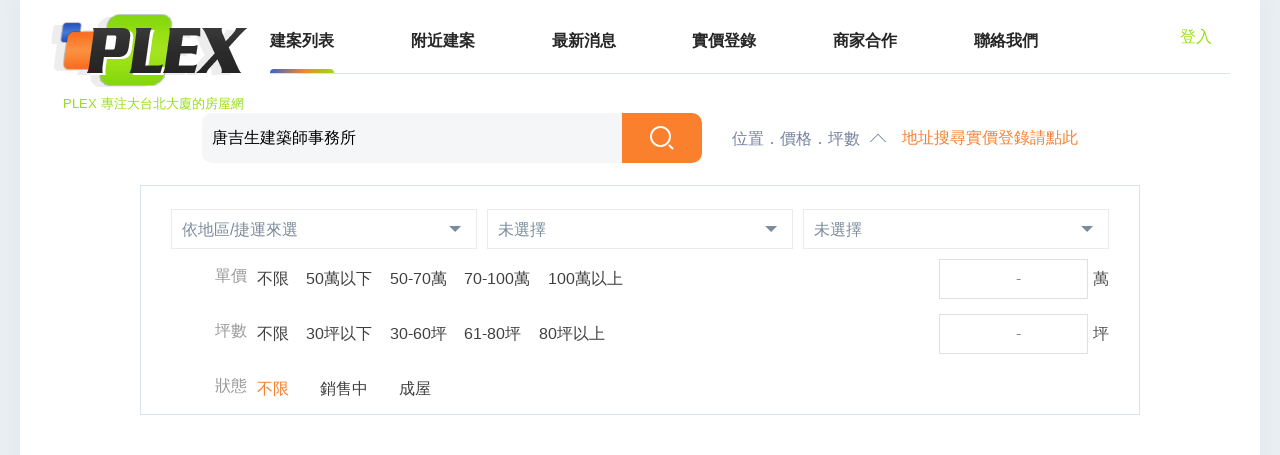

--- FILE ---
content_type: text/html; charset=UTF-8
request_url: https://www.plex.com.tw/projects/index/type/designer/query/%E5%94%90%E5%90%89%E7%94%9F%E5%BB%BA%E7%AF%89%E5%B8%AB%E4%BA%8B%E5%8B%99%E6%89%80/order/most_viewed/status/all
body_size: 7646
content:

<!DOCTYPE html>
<html lang="en">
    <head>
        <meta charset="utf-8">
        <meta name="viewport" content="width=device-width, initial-scale=1, shrink-to-fit=no">
        <title>PLEX 專注於大台北電梯大廈的房屋網站</title>

<meta name="description" content="PLEX 專注於大台北電梯大廈的房屋網站，提供台北市、新北市，最新的實價登錄資訊" />

<meta property="fb:app_id" content="837531183651076" />
<meta property="og:type" content="website" />
<meta property="og:site_name" content="PLEX 專注於大台北電梯大廈的房屋網站" />
<meta property="og:url" content="https://www.plex.com.tw/projects/index/type/designer/query/%E5%94%90%E5%90%89%E7%94%9F%E5%BB%BA%E7%AF%89%E5%B8%AB%E4%BA%8B%E5%8B%99%E6%89%80/order/most_viewed/status/all" />
<meta property="og:title" content="PLEX 專注於大台北電梯大廈的房屋網站" />
<meta property="og:description" content="PLEX 專注於大台北電梯大廈的房屋網站，提供台北市、新北市，最新的實價登錄資訊" />
<meta property="og:image" content="https://www.plex.com.tw/img/plex_portrait.png" />

<link href="https://www.plex.com.tw/projects/index/type/designer/query/%E5%94%90%E5%90%89%E7%94%9F%E5%BB%BA%E7%AF%89%E5%B8%AB%E4%BA%8B%E5%8B%99%E6%89%80/order/most_viewed/status/all" rel="canonical" />
        <link rel="icon" href="/favicon.ico?v=202505092120">

        <script>var jQuery_root = "https://www.plex.com.tw/jQuery/";</script><script type="text/javascript" src="https://www.plex.com.tw/jQuery/jquery.min.js?v=202505092120"></script>
<link href="https://www.plex.com.tw/jQuery/fancybox/jquery.fancybox-custom.css?v=202505092120" rel="stylesheet" type="text/css"/>
<script type="text/javascript" src="https://www.plex.com.tw/jQuery/migrate/jquery.migrate.min.js?v=202505092120"></script>
<script type="text/javascript" src="https://www.plex.com.tw/jQuery/fancybox/jquery.fancybox.pack.js?v=202505092120"></script>
        <script src="/vendor/bootstrap/js/bootstrap.bundle.min.js"></script>

        <!-- Bootstrap core CSS -->
        <link href="/vendor/bootstrap/css/bootstrap.min.css" rel="stylesheet">

        <link href="https://cdn.jsdelivr.net/npm/bootstrap-select@1.13.9/dist/css/bootstrap-select.min.css" rel="stylesheet">
        <script src="https://cdn.jsdelivr.net/npm/bootstrap-select@1.13.9/dist/js/bootstrap-select.min.js"></script>

        <!-- Custom styles for this template -->
        <link href="/css/main.css?v=202505092120" rel="stylesheet">

        <!-- removeFacebookAppendedHash -->
        <script>
            (function removeFacebookAppendedHash() {
                if (!window.location.hash || window.location.hash !== '#_=_')
                    return;
                if (window.history && window.history.replaceState)
                    return window.history.replaceState("", document.title, window.location.pathname);
                // Prevent scrolling by storing the page's current scroll offset
                var scroll = {
                    top: document.body.scrollTop,
                    left: document.body.scrollLeft
                };
                window.location.hash = "";
                // Restore the scroll offset, should be flicker free
                document.body.scrollTop = scroll.top;
                document.body.scrollLeft = scroll.left;
            }());
        </script>
        <script>
            $(function() {
                $("#transparent-modal").fancybox({
                    padding: 0,
                    wrapCSS: 'fancybox-wrap-loading',
                    modal: true,
                    helpers: {
                        overlay: {
                            opacity: 0.1
                        }
                    }
                });

                $(".jq-to-top").click(function(event) {
                    event.preventDefault();
                    $('body,html').animate({
                        scrollTop: 0
                    });
                });
            });
        </script>
                <!-- Global site tag (gtag.js) - Google Analytics -->
        <script async src="https://www.googletagmanager.com/gtag/js?id=G-K8BSJRYCB2"></script>
        <script>
            window.dataLayer = window.dataLayer || [];
            function gtag() {dataLayer.push(arguments);}
            gtag('js', new Date());

            gtag('config', 'G-K8BSJRYCB2');
        </script>
            </head>
    <body>
                <!-- wrapper -->
        <div class="wrapper">
                        <header>
    <!-- Navigation -->
    <nav class="navbar navbar-expand-lg">
        <div class="container">
            <!--mobile head-->
            <button class="navbar-toggler collapsed" type="button" data-toggle="collapse" data-target="#navbarMenu" aria-controls="navbarMenu" aria-expanded="false" aria-label="Toggle navigation">
                <span class="navbar-toggler-icon ic-hamburg"></span>
            </button>
            <a class="navbar-brand" href="/"><img src="/img/brand_PLEX.png" alt="PLEX" title="PLEX"><div class="slogan">PLEX 專注大台北大廈的房屋網</div></a>
            <button class="navbar-toggler" type="button" data-toggle="collapse" data-target="#navbarSearch" aria-controls="navbarSearch" aria-expanded="false" aria-label="Toggle navigation">
                <span class="navbar-toggler-icon ic-search jq-to-top"></span>
            </button>
            <!--/. mobile head-->
        </div><!-- /.container -->

        <!--#navbarMenu-->
        <div class="collapse navbar-collapse" id="navbarMenu">
            <!--Menu -->
            <ul class="navbar-nav">
                <li class="nav-item"><a class="nav-link active" href="/projects">建案列表</a></li>
                <li class="nav-item"><a class="nav-link" href="/projects/index/order/nearest" id="jq-nav-nearest">附近建案</a></li>
                <li class="nav-item"><a class="nav-link" href="/news">最新消息</a></li>
                <li class="nav-item"><a class="nav-link" href="/actualSellingPrice/index/t_type/B">實價登錄</a></li>
                <li class="nav-item"><a class="nav-link" href="/cooperation">商家合作</a></li>
                <li class="nav-item"><a class="nav-link" href="/contact">聯絡我們</a></li>
            </ul>
            <!-- /. Menu  -->

            <!--Menu -->
            <ul class="navbarMenu-member">
                                <li class="nav-item dropdown"><a class="nav-link" href="/auth">登入</a></li>
                            </ul>
            <!-- /. Menu  -->
        </div>
        <!--/. #navbarMenu -->
    </nav>
    <!-- /. Navigation -->

        <!-- #navbarSearch -->
    <form action="/projects/index" method="GET" id="search-form">
        <div class="collapse show" id="navbarSearch">
            <div class="main-search"><input type="text" name="query" value="唐吉生建築師事務所" placeholder="請輸入建案名稱"><button type="submit" class=""><i class="ic ic-search-w"></i></button></div>
            <button class="adv-toggle" type="button" data-toggle="collapse" data-target="#advCollapsible" aria-expanded="true" aria-controls="advCollapsible">位置．價格．坪數</button>
            <div class="f-link"><a href="/actualSellingPrice/index/t_type/B">地址搜尋實價登錄請點此</a></div>
            <div class="collapse show" id="advCollapsible">
                <div class="form-group">
                    <div class="col-form-label-view">
                        <select name="district_or_mrt_station" class="selectpicker form-control">
                            <option value="" style="display:none">依地區/捷運來選</option>
                            <option value="district">地區</option>
                            <option value="mrt_station">捷運</option>
                        </select>
                        <select name="" class="selectpicker form-control jq-select-1">
                                                        <option value="" style="display:none">未選擇</option>
                                                                                </select>
                        <select name="" class="selectpicker form-control jq-select-2">
                                                        <option value="" style="display:none">未選擇</option>
                                                                                </select>
                    </div>
                </div>

                <div class="form-group inline-box ">
                    <label for="message-text" class="col-form-label">單價</label>
                    <div class="col-form-label-view">
                        <div>
                                                                                                                <input type="radio" name="price" id="a0" value="不限" min="" max=""><label for="a0">不限</label>
                                                                                    <input type="radio" name="price" id="a1" value="50萬以下" min="0" max="50"><label for="a1">50萬以下</label>
                                                                                    <input type="radio" name="price" id="a2" value="50-70萬" min="51" max="70"><label for="a2">50-70萬</label>
                                                                                    <input type="radio" name="price" id="a3" value="70-100萬" min="71" max="100"><label for="a3">70-100萬</label>
                                                                                    <input type="radio" name="price" id="a4" value="100萬以上" min="101" max=""><label for="a4">100萬以上</label>
                                                    </div>
                        <span class="fake-outbox"><span class="fake-input"><input type="text" name="min_price" value=""> - <input type="text" name="max_price" value=""></span>萬</span>
                    </div>
                </div>

                <div class="form-group inline-box ">
                    <label for="message-text" class="col-form-label">坪數</label>
                    <div class="col-form-label-view">
                        <div>
                                                                                                                <input type="radio" name="ping" id="b0" value="不限" min="" max=""><label for="b0">不限</label>
                                                                                    <input type="radio" name="ping" id="b1" value="30坪以下" min="0" max="30"><label for="b1">30坪以下</label>
                                                                                    <input type="radio" name="ping" id="b2" value="30-60坪" min="31" max="60"><label for="b2">30-60坪</label>
                                                                                    <input type="radio" name="ping" id="b3" value="61-80坪" min="61" max="80"><label for="b3">61-80坪</label>
                                                                                    <input type="radio" name="ping" id="b4" value="80坪以上" min="81" max=""><label for="b4">80坪以上</label>
                                                    </div>
                        <span class="fake-outbox"><span class="fake-input"><input type="text" name="min_ping" value=""> - <input type="text" name="max_ping" value=""></span>坪</span>
                    </div>
                </div>

                <div class="form-group inline-box ">
                    <label for="message-text" class="col-form-label">狀態</label>
                    <div class="col-form-label-view">
                        <div>
                                                                                    <input type="radio" name="status" id="c1" value="all" checked><label for="c1">不限</label>
                                                                                    <input type="radio" name="status" id="c2" value="for_sale"><label for="c2"><span></span>銷售中</label>
                                                                                    <input type="radio" name="status" id="c3" value="completed_construction"><label for="c3"><span></span>成屋</label>
                                                                                </div>
                    </div>
                </div>
            </div>
        </div>
    </form>
    <!--/. #navbarMenu-->
    </header>

<script>
    $(function() {
        function changeSelect() {
            var data = {};
            if ($("select.jq-select-1").attr('name') == 'county') {
                var url = '/option/county';
                data.enableSelectAll = 1;
            } else {
                var url = '/option/mrtLine';
            }
            $.ajax({
                type: 'GET',
                url: url,
                data: data,
                dataType: 'json'
            })
            .success(function(data) {
                $("select.jq-select-1").html(data.data.html);
                $("select.jq-select-1").selectpicker('refresh');
                $("select.jq-select-1").change();
            })
            .fail(function(jqXHR) {
            });
        }

        $("select.jq-select-1").change(function() {
            var selectName = $("select.jq-select-1").attr('name');

            if ($(this).val() == 0) {
                if (selectName == 'county') {
                    $("select.jq-select-2").html('<option value="" style="display:none">選擇</option>');
                } else {
                    $("select.jq-select-2").html('<option value="" style="display:none">未選擇</option>');
                }
                $("select.jq-select-2").selectpicker('refresh');
            } else {
                var data = {
                    'id': $(this).val()
                };
                if (selectName == 'county') {
                    var url = '/option/district';
                    data.enableSelectAll = 1;
                } else {
                    var url = '/option/mrtStation';
                }
                $.ajax({
                    type: 'GET',
                    url: url,
                    data: data,
                    dataType: 'json'
                })
                .success(function(data) {
                    $("select.jq-select-2").html(data.data.html);
                    $("select.jq-select-2").selectpicker('refresh');
                })
                .fail(function(jqXHR) {
                });
            }
        });

        // select
        $("#search-form select").selectpicker();

        $("#search-form select[name='district_or_mrt_station']").change(function() {
            if ($(this).val() == 'district') {
                $("select.jq-select-1").attr('name', 'county');
                $("select.jq-select-2").attr('name', 'district');
            } else {
                $("select.jq-select-1").attr('name', 'mrt_line');
                $("select.jq-select-2").attr('name', 'mrt_station');
            }
            changeSelect();
        });

        $("input[name='min_price'], input[name='max_price']").focus(function() {
            $("input[name='price']").prop("checked", false);
        });
        $("input[name='price']").change(function() {
            $("input[name='min_price']").val('');
            $("input[name='max_price']").val('');
        });

        $("input[name='min_ping'], input[name='max_ping']").focus(function() {
            $("input[name='ping']").prop("checked", false);
        });
        $("input[name='ping']").change(function() {
            $("input[name='min_ping']").val('');
            $("input[name='max_ping']").val('');
        });

        $("#search-form").submit(function(e) {
            var query = $('input[name="query"]').val().trim();
            var county = $('select[name="county"]').val();
            var district = $('select[name="district"]').val();
            var mrtLine = $('select[name="mrt_line"]').val();
            var mrtStation = $('select[name="mrt_station"]').val();
            var $checkedPrice = $('input[name="price"]:checked');
            var $checkedPing = $('input[name="ping"]:checked');
            var checkedStatus = $('input[name="status"]:checked').val();

            if (mrtLine && !mrtStation) {
                alert('請選擇一個捷運站');
                return false;
            }

            var uri = $(this).attr('action');

            if (query) {
                uri += '/query/' + query;
            }

            if (county) {
                uri += '/county/' + county;
            }

            if (district) {
                uri += '/district/' + district;
            }

            if (mrtLine && mrtStation) {
                uri += '/mrt_line/' + mrtLine;
                uri += '/mrt_station/' + mrtStation;
            }

            if ($checkedPrice.length) {
                var minPrice = parseInt($checkedPrice.attr('min'));
                var maxPrice = parseInt($checkedPrice.attr('max'));
            } else {
                var minPrice = parseInt($('input[name="min_price"]').val().trim());
                var maxPrice = parseInt($('input[name="max_price"]').val().trim());
            }

            if (!isNaN(minPrice)) {
                uri += '/min_price/' + minPrice;
            }

            if (!isNaN(maxPrice)) {
                uri += '/max_price/' + maxPrice;
            }

            if ($checkedPing.length) {
                var minPing = parseInt($checkedPing.attr('min'));
                var maxPing = parseInt($checkedPing.attr('max'));
            } else {
                var minPing = parseInt($('input[name="min_ping"]').val().trim());
                var maxPing = parseInt($('input[name="max_ping"]').val().trim());
            }

            if (!isNaN(minPing)) {
                uri += '/min_ping/' + minPing;
            }

            if (!isNaN(maxPing)) {
                uri += '/max_ping/' + maxPing;
            }

            if (checkedStatus) {
                uri += '/status/' + checkedStatus;
            }

            location.href = uri;
            return false;
        });

        $("#jq-nav-nearest").click(function() {
            $("#transparent-modal").click();
            initGPS($(this).attr('href'), window.location.href);
            return false;
        });
    });
</script>
                                    <div id="topLargeAdDiv">
    <script async src="https://pagead2.googlesyndication.com/pagead/js/adsbygoogle.js?client=ca-pub-8048636152999111"
        crossorigin="anonymous"></script>

    <ins class="adsbygoogle"
         style="display:block"
         data-ad-client="ca-pub-8048636152999111"
         data-ad-slot="7826047370"
         data-ad-format="auto"
         data-full-width-responsive="true"></ins>
    <script>
        if ($("#topLargeAdDiv").css("display") == 'none') {
            $("#topLargeAdDiv").remove();
        } else {
            (adsbygoogle = window.adsbygoogle || []).push({});
        }
    </script>
</div>
                        <div id="mid-content" class="page-inner page-buildlist">
    <!--sidebar-->
    <div id="sidebar">
        <!--最新消息 section-->
        <section class="card-list popnews-box">
    <h3><span class="title">最新消息</span><span class="more"><a href="/news">更多</a></span></h3>
    <ul>
                <li><a href="/news/view/id/27"><span class="img" style="background-image:url('/images/backend/news/f07f2def514cef6f85d24073691a9d88.jpg')"></span><span class="wording"><span class="title">PLEX網站新增「附近景點」功能，走在路上看到新建案，點選就能依最近距離一次排列出來超方便！</span><span class="date">2024-01-17 15:26:50</span></span></a></li>
                <li><a href="/news/view/id/7"><span class="img" style="background-image:url('/images/backend/news/5c0aa6825d5d045d8bf7182826da2807.jpg')"></span><span class="wording"><span class="title">位於北投士林的「北士科園區」正式於2022年起華固、家居與國泰等各家建商推出多個建案！同步承德路七段與文林路延線建案亦成亮點！</span><span class="date">2021-05-28 14:48:08</span></span></a></li>
            </ul>
</section>
        <!--最新留言 section-->
                <!--最新建案 section-->
        <section class="card-list buildcase-box">
    <h3><span class="title">最新建案</span><span class="more"><a href="/projects">更多</a></span></h3>
    <ul>
                <li><a href="/projects/view/id/9179"><span class="img" style="background-image:url('/images/backend/constructionProject/b9164a48b9adb44831a2dd783c493e52.jpg')"></span><span class="wording"><span class="title">康寧日和</span><span class="text">19～23坪｜Alfa Safe柱中柱耐震｜戶戶邊間｜AIT美式生活｜內湖捷運站</span></span></a></li>
                <li><a href="/projects/view/id/9176"><span class="img" style="background-image:url('/images/backend/constructionProject/7888d0a98bfded05779dae0bea8212bc.jpg')"></span><span class="wording"><span class="title">福美國際天好運3(天好運III/天好運Ⅲ)</span><span class="text">雙捷加持 天生好運 頂埔站500米 #最強16坪2房</span></span></a></li>
                <li><a href="/projects/view/id/9162"><span class="img" style="background-image:url('/images/backend/constructionProject/ca31afa13a1ac847510b383c37c7c4de.jpg')"></span><span class="wording"><span class="title">晴合豐川</span><span class="text">自由3米6、精品1+1房、環狀線五華國小站約450米</span></span></a></li>
            </ul>
</section>
        <!--合作邀稿 section-->
        <section class="card-list buildcase-box">
    <h3><span class="title">合作邀稿</span></h3>
    <ul>
        <li>
            <a href="mailto:info@plex.com.tw">
                <span class="wording">
                    <span class="text">合作邀稿、廣告上架、建案開箱<br>請聯繫：info@plex.com.tw</span>
                </span>
            </a>
            <br><br>
            <a href="https://lin.ee/MoFe4n2" target="_blank">
                <span class="wording">
                    <span class="text">或加line與我們聯絡 @960ivimm</span>
                </span>
            </a>
        </li>
    </ul>
</section>
    </div>
    <!--/.sidebar-->

    <!--main-box-->
    <div id="main-box">
        <!--AD-->
<section class="adDiv_msite">
        <script async src="https://pagead2.googlesyndication.com/pagead/js/adsbygoogle.js"></script>
    <ins class="adsbygoogle"
         style="display:inline-block;width:368px;height:60px;"
         data-ad-client="ca-pub-8048636152999111"
         data-ad-slot="9188254376"></ins>
    <script>
        (adsbygoogle = window.adsbygoogle || []).push({});
    </script>
    </section>
<!--/AD-->

        <!--建案列表 section-->
        <section class="card-list">
            <h1>
                <span class="title">
                    <span>建案列表</span>
                    <span class="rule">搜尋「設計」，符合關鍵字「唐吉生建築師事務所」 | 共9筆</span>
                </span>

                <div class="d-flex">
                    <div class="sortable-box mr-2" id="jq-status-select">狀態：
                        <span class="s-toggle" id="dropdownStatus" data-toggle="dropdown" aria-haspopup="true" aria-expanded="false">不限</span>
                        <div class="dropdown-menu dropdown-menu-right white-dropdown" aria-labelledby="dropdownStatus">
                                                        <a class="dropdown-item active" href="https://www.plex.com.tw/projects/index/type/designer/query/%E5%94%90%E5%90%89%E7%94%9F%E5%BB%BA%E7%AF%89%E5%B8%AB%E4%BA%8B%E5%8B%99%E6%89%80/order/most_viewed/status/all" data-status="all">不限</a>
                                                        <a class="dropdown-item" href="https://www.plex.com.tw/projects/index/type/designer/query/%E5%94%90%E5%90%89%E7%94%9F%E5%BB%BA%E7%AF%89%E5%B8%AB%E4%BA%8B%E5%8B%99%E6%89%80/order/most_viewed/status/for_sale" data-status="for_sale">銷售中</a>
                                                        <a class="dropdown-item" href="https://www.plex.com.tw/projects/index/type/designer/query/%E5%94%90%E5%90%89%E7%94%9F%E5%BB%BA%E7%AF%89%E5%B8%AB%E4%BA%8B%E5%8B%99%E6%89%80/order/most_viewed/status/completed_construction" data-status="completed_construction">成屋</a>
                                                    </div>
                    </div>

                    <div class="sortable-box" id="jq-order-select">排序：
                        <span class="s-toggle" id="dropdownSort" data-toggle="dropdown" aria-haspopup="true" aria-expanded="false">最多瀏覽</span>
                        <div class="dropdown-menu dropdown-menu-right white-dropdown" aria-labelledby="dropdownSort">
                                                        <a class="dropdown-item" href="https://www.plex.com.tw/projects/index/type/designer/query/%E5%94%90%E5%90%89%E7%94%9F%E5%BB%BA%E7%AF%89%E5%B8%AB%E4%BA%8B%E5%8B%99%E6%89%80/order/hot/status/all" data-order="hot">即時熱門</a>
                                                        <a class="dropdown-item" href="https://www.plex.com.tw/projects/index/type/designer/query/%E5%94%90%E5%90%89%E7%94%9F%E5%BB%BA%E7%AF%89%E5%B8%AB%E4%BA%8B%E5%8B%99%E6%89%80/order/latest/status/all" data-order="latest">新增日期</a>
                                                        <a class="dropdown-item active" href="https://www.plex.com.tw/projects/index/type/designer/query/%E5%94%90%E5%90%89%E7%94%9F%E5%BB%BA%E7%AF%89%E5%B8%AB%E4%BA%8B%E5%8B%99%E6%89%80/order/most_viewed/status/all" data-order="most_viewed">最多瀏覽</a>
                                                        <a class="dropdown-item" href="https://www.plex.com.tw/projects/index/type/designer/query/%E5%94%90%E5%90%89%E7%94%9F%E5%BB%BA%E7%AF%89%E5%B8%AB%E4%BA%8B%E5%8B%99%E6%89%80/order/nearest/status/all" data-order="nearest">最近距離</a>
                                                    </div>
                    </div>
                </div>
            </h1>

                        <ul class="building-list">
                                <li>
                    <a href="/projects/view/id/1090" class="img" style="background-image:url('/images/backend/constructionProject/f10806835163917f2d8153bb9d51c185.jpg')"><div class="status">2020年成屋</div></a>
                    <div class="text">
                                                <div class="title"><a href="/projects/view/id/1090">興富發大禾</a></div>
                        <div class="local">新北市板橋區藝文街366號<a href="/projects/view/id/1090" class="more"></a></div>
                        <ul class="wording">
                            <li><span class="name">投資興建</span><span>興富發建設</span></li>
                            <li><span class="name">坪數規劃</span><span>2房(25坪) 、3房(35坪)</span></li>
                            <li><span class="name">建築設計</span><span>唐吉生建築師事務所</span></li>
                            <li><span class="name">樓層規劃</span><span>地上18層、地下5層</span></li>
                            <li><span class="name">接待中心</span><span>新北市板橋區永翠路352號</span></li>
                            <li><span class="name">總價預算</span><span>1250萬~1750萬</span></li>
                        </ul>
                    </div>
                </li>
                                <li>
                    <a href="/projects/view/id/1532" class="img" style="background-image:url('/images/backend/constructionProject/04ed885c8030a5bc1184a174c1b55de6.jpg')"><div class="status">2017年成屋</div></a>
                    <div class="text">
                                                <div class="title"><a href="/projects/view/id/1532">菁選集</a></div>
                        <div class="local">台北市大同區民權西路300號<a href="/projects/view/id/1532" class="more"></a></div>
                        <ul class="wording">
                            <li><span class="name">投資興建</span><span>宏巨建設</span></li>
                            <li><span class="name">坪數規劃</span><span>23坪、56坪</span></li>
                            <li><span class="name">建築設計</span><span>唐吉生建築師事務所</span></li>
                            <li><span class="name">樓層規劃</span><span>地上13層、地下3層</span></li>
                            <li><span class="name">接待中心</span><span>台北市大同區民權西路300號</span></li>
                            <li><span class="name">總價預算</span><span>1840萬~4480萬</span></li>
                        </ul>
                    </div>
                </li>
                                <li>
                    <a href="/projects/view/id/2911" class="img" style="background-image:url('/images/backend/constructionProject/226cddc3934e28b5f4c2ba73bfa06e0c.jpg')"><div class="status">2012年成屋</div></a>
                    <div class="text">
                                                <div class="title"><a href="/projects/view/id/2911">千荷田</a></div>
                        <div class="local">台北市中正區汀州路一段68號<a href="/projects/view/id/2911" class="more"></a></div>
                        <ul class="wording">
                            <li><span class="name">投資興建</span><span>吉美建設</span></li>
                            <li><span class="name">坪數規劃</span><span>3-4房(64-80坪)</span></li>
                            <li><span class="name">建築設計</span><span>唐吉生建築師事務所</span></li>
                            <li><span class="name">樓層規劃</span><span>地上20層、地下5層</span></li>
                            <li><span class="name">接待中心</span><span>台北市中正區汀州路一段80號</span></li>
                            <li><span class="name">總價預算</span><span>6080萬~7600萬</span></li>
                        </ul>
                    </div>
                </li>
                                <li>
                    <a href="/projects/view/id/1571" class="img" style="background-image:url('/images/backend/constructionProject/b45c4782b389e157d22dda88b293d255.jpg')"><div class="status">2020年成屋</div></a>
                    <div class="text">
                                                <div class="title"><a href="/projects/view/id/1571">欣聯東園綻</a></div>
                        <div class="local">台北市萬華區東園街30號<a href="/projects/view/id/1571" class="more"></a></div>
                        <ul class="wording">
                            <li><span class="name">投資興建</span><span>欣聯建設</span></li>
                            <li><span class="name">坪數規劃</span><span>2房24坪、3房43坪</span></li>
                            <li><span class="name">建築設計</span><span>唐吉生建築師事務所</span></li>
                            <li><span class="name">樓層規劃</span><span>地上9層、地下2層</span></li>
                            <li><span class="name">接待中心</span><span>台北市萬華區東園街30號</span></li>
                            <li><span class="name">總價預算</span><span>1560萬~2795萬</span></li>
                        </ul>
                    </div>
                </li>
                                <li>
                    <a href="/projects/view/id/2325" class="img" style="background-image:url('/images/backend/constructionProject/2629a2c4cf2bcbd917008c975936dc37.jpg')"><div class="status">2017年成屋</div></a>
                    <div class="text">
                                                <div class="title"><a href="/projects/view/id/2325">京天水</a></div>
                        <div class="local">台北市大同區天水路33號<a href="/projects/view/id/2325" class="more"></a></div>
                        <ul class="wording">
                            <li><span class="name">投資興建</span><span>富廣開發 群力開發</span></li>
                            <li><span class="name">坪數規劃</span><span>44坪、58坪</span></li>
                            <li><span class="name">建築設計</span><span>唐吉生建築師事務所</span></li>
                            <li><span class="name">樓層規劃</span><span>地上12層、地下4層</span></li>
                            <li><span class="name">接待中心</span><span>台北市大同區天水路33之1號</span></li>
                            <li><span class="name">總價預算</span><span>3960萬~5220萬</span></li>
                        </ul>
                    </div>
                </li>
                                <li>
                    <a href="/projects/view/id/3321" class="img" style="background-image:url('/images/backend/constructionProject/9a649c677256d660e68a6601b83682be.jpg')"><div class="status">銷售中(成屋)</div></a>
                    <div class="text">
                                                <div class="title"><a href="/projects/view/id/3321">山舉目</a></div>
                        <div class="local">新北市淡水區八勢路50巷2號<a href="/projects/view/id/3321" class="more"></a></div>
                        <ul class="wording">
                            <li><span class="name">投資興建</span><span>日冠建設</span></li>
                            <li><span class="name">坪數規劃</span><span>89、96、98、107、121坪</span></li>
                            <li><span class="name">建築設計</span><span>P&T集團 唐吉生建築師事務所</span></li>
                            <li><span class="name">樓層規劃</span><span>地上5/6層、地下3層</span></li>
                            <li><span class="name">接待中心</span><span>新北市淡水區八勢路50巷2之6號</span></li>
                            <li><span class="name">總價預算</span><span>4136萬~5687萬</span></li>
                        </ul>
                    </div>
                </li>
                            </ul>
                    </section>
        <!--/.建案列表 section-->

        <div class="page-box jq-pagination">
    <div class="num-box">
        <a href="https://www.plex.com.tw/projects/index/type/designer/query/%E5%94%90%E5%90%89%E7%94%9F%E5%BB%BA%E7%AF%89%E5%B8%AB%E4%BA%8B%E5%8B%99%E6%89%80/order/most_viewed/status/all/page/1" class="current">1</a>
                                                                <a href="https://www.plex.com.tw/projects/index/type/designer/query/%E5%94%90%E5%90%89%E7%94%9F%E5%BB%BA%E7%AF%89%E5%B8%AB%E4%BA%8B%E5%8B%99%E6%89%80/order/most_viewed/status/all/page/2" class="end">2</a>    </div>

    <div class="btn-box"><a href="" class="disable"><img src="/img/ic/ic-arrow-left@2x.png" title="上一頁" alt="上一頁"></a><a href="https://www.plex.com.tw/projects/index/type/designer/query/%E5%94%90%E5%90%89%E7%94%9F%E5%BB%BA%E7%AF%89%E5%B8%AB%E4%BA%8B%E5%8B%99%E6%89%80/order/most_viewed/status/all/page/2" class=""><img src="/img/ic/ic-arrow-right@2x.png" title="下一頁" alt="下一頁"></a></div>
</div>

<script>
    $(function() {
        $(".jq-pagination a.disable, .jq-pagination a.current").click(function(e) {
            return false;
        });
    });
</script>

        <!--AD-->
<section class="adDiv_msite">
        <script async src="https://pagead2.googlesyndication.com/pagead/js/adsbygoogle.js"></script>
    <ins class="adsbygoogle"
         style="display:inline-block;width:368px;height:60px;"
         data-ad-client="ca-pub-8048636152999111"
         data-ad-slot="9188254376"></ins>
    <script>
        (adsbygoogle = window.adsbygoogle || []).push({});
    </script>
    </section>
<!--/AD-->
    </div>
    <!--/.main-box-->
</div>

<script src="/js/gps.js?v=202505092120"></script>
<script>
    $(function() {
        $("#jq-order-select a").click(function(e) {
            if ($(this).hasClass('active')) {
                $("#dropdownSort").dropdown('toggle');
                return false;
            }

            if ($(this).data('order') == 'nearest') {
                $("#transparent-modal").click();
                initGPS($(this).attr('href'), window.location.href);
                return false;
            }
        });

        $("#jq-status-select a").click(function(e) {
            if ($(this).hasClass('active')) {
                $("#dropdownSortStatus").dropdown('toggle');
                return false;
            }
        });
    });
</script>
        </div>
        <!-- /.wrapper -->
        
        
        <!-- Footer -->
        <script src="/vendor/back-to-top/modernizr.js"></script>
<script src="/vendor/back-to-top/main.js"></script>
<footer>
    <div class="text">
        <ul>
            <li><a href="/">回到首頁</a></li>
            <li><a href="/about">關於我們</a></li>
            <li><a href="/contact">聯絡我們</a></li>
            <li><a href="/legal">隱私權政策</a></li>
        </ul>
        <div class="copyrights">2026 PLEX &copy;  All Right Resereved.</div>
    </div>
    <img src="/img/brand_PLEX_gray.png" alt="PLEX" title="PLEX">

    <a href="#0" class="cd-top cd-is-visible">Top</a>
</footer>

        <!--transparentModal-->
        <div style="display:none;">
            <a id="transparent-modal" href="#transparent-modal-span"></a>
            <span id="transparent-modal-span"><img src="/img/icon_loading.svg" /></span>
        </div>
        <style>
            .fancybox-wrap-loading:after{ display:block; content:' '; top:0; bottom:0; right:0; left:0; background-color:rgba(255, 255, 255, 0); position: fixed; }
            #transparent-modal-span{ position: fixed; top:50%; left:50%; margin-left:-40px; margin-top:-40px; display:inline-block; width:80px; height:80px; }
        </style>
    </body>
</html>


--- FILE ---
content_type: text/html; charset=utf-8
request_url: https://www.google.com/recaptcha/api2/aframe
body_size: 267
content:
<!DOCTYPE HTML><html><head><meta http-equiv="content-type" content="text/html; charset=UTF-8"></head><body><script nonce="nuHWW6ryUFRUprHi8iNj9A">/** Anti-fraud and anti-abuse applications only. See google.com/recaptcha */ try{var clients={'sodar':'https://pagead2.googlesyndication.com/pagead/sodar?'};window.addEventListener("message",function(a){try{if(a.source===window.parent){var b=JSON.parse(a.data);var c=clients[b['id']];if(c){var d=document.createElement('img');d.src=c+b['params']+'&rc='+(localStorage.getItem("rc::a")?sessionStorage.getItem("rc::b"):"");window.document.body.appendChild(d);sessionStorage.setItem("rc::e",parseInt(sessionStorage.getItem("rc::e")||0)+1);localStorage.setItem("rc::h",'1769013300479');}}}catch(b){}});window.parent.postMessage("_grecaptcha_ready", "*");}catch(b){}</script></body></html>

--- FILE ---
content_type: text/css
request_url: https://www.plex.com.tw/css/main.css?v=202505092120
body_size: 20071
content:
/*

reset boostrap
common 
  共用模組
  icon
  form
  navbar
  gotop
  行數
  page
  footer
Layout
  首頁
  建案詳頁
  登入
  最新消息頁
  建案列表頁
  最新留言頁
  商家合作頁
  推薦建案頁
  會員中心頁
給html編輯器使用

*/

/* //////////////////////////reset boostrap////////////////////////// */
@media (min-width:576px){
.container{max-width:100%}
}

@media (min-width:768px){
.container{max-width:100%}
}
@media (min-width:992px){
.container{max-width:100%; }
}
@media (min-width:1024px){
.container{max-width:100%}
}
@media (min-width:1200px){
.container{max-width:100%}
}

/* //////////////////////////common////////////////////////// */

* {margin: 0; padding: 0; outline: 0;}
* {margin: 0; padding: 0; outline: 0;}
*, *:before, *:after {  -moz-box-sizing: border-box; -webkit-box-sizing: border-box; box-sizing: border-box;   }
html, body {
 font-size: 10px;
 font-family: 'Roboto Condensed', sans-serif,"微軟正黑體", Microsoft JhengHei;
 line-height: 1.4;
 color: #525252;
 background-color: #e9eef2;
 height:100%;
 scroll-behavior: smooth;
}
.container{padding-right: 0px;    padding-left: 0px;}
a{ color: #fa802e; }
a:hover{ text-decoration: none; color: #719501; } /* 因為網站主色是綠色，所以將1741a5改成綠色719501，但為求易讀，所以加深綠色。 */
ol, ul, li {    margin: 0; padding:0; list-style-type: none;}
.ellipsis{
    overflow: hidden;
    text-overflow: ellipsis;
    white-space: nowrap;
    width: 100%;
}
img{max-width:100%;}
h1, h2, h3, h4{ color: #272727; font-size: 2.4rem; font-weight: 600; margin-bottom: 1.5rem;}
h1{  font-size: 2.4rem; }
h2{  font-size: 2rem; }
h3{  font-size: 1.8rem; }

p{ font-size: 1.6rem;margin-bottom: 1.5rem; }
.fleft{ float: left; }
.fright{float: right;}
.mb-0{margin-bottom: 0!important;}


/* 橘色 */
.color-primary { color: #fa802e; }

/* 藍色 */
.color-secondary{ color: #3366cc;}
/* 綠色 */
.color-green{  color: #96df13;  }


.color-gray{color: #a4a4a4; }

/* 漸層主色 - 橫 */
.bg-gradual, 
.navbar-nav .nav-link.active:after, 
.building-detail-wrap h1:after,
.member-wrap h1:after{
/* Permalink - use to edit and share this gradient: https://colorzilla.com/gradient-editor/#96df13+0,fa802e+52,3366cc+100 */
background: #3366cc; /* Old browsers */
background: -moz-linear-gradient(left,  #3366cc 0%, #fa802e 52%, #96df13 100%); /* FF3.6-15 */
background: -webkit-linear-gradient(left,  #3366cc 0%,#fa802e 52%,#96df13 100%); /* Chrome10-25,Safari5.1-6 */
background: linear-gradient(to right, #3366cc  0%,#fa802e 52%,#96df13 100%); /* W3C, IE10+, FF16+, Chrome26+, Opera12+, Safari7+ */
filter: progid:DXImageTransform.Microsoft.gradient( startColorstr='#3366cc', endColorstr='#96df13',GradientType=1 ); /* IE6-9 */
}
/* 漸層主色 - 直 */
.card-list h3 .title:before{
/* Permalink - use to edit and share this gradient: https://colorzilla.com/gradient-editor/#96df13+0,fa802e+52,3366cc+100 */
background: #96df13; /* Old browsers */
background: -moz-linear-gradient(top,  #96df13 0%, #fa802e 52%, #3366cc 100%); /* FF3.6-15 */
background: -webkit-linear-gradient(top,  #96df13 0%,#fa802e 52%,#3366cc 100%); /* Chrome10-25,Safari5.1-6 */
background: linear-gradient(to bottom,  #96df13 0%,#fa802e 52%,#3366cc 100%); /* W3C, IE10+, FF16+, Chrome26+, Opera12+, Safari7+ */
filter: progid:DXImageTransform.Microsoft.gradient( startColorstr='#96df13', endColorstr='#3366cc',GradientType=1 ); /* IE6-9 */
}


/* ====共用模組==== */


/* ====Modul==== checkbox */
input.checkbox[type="checkbox"] {    display:none;}

input.checkbox[type="checkbox"] + label {    color:#777; padding-right:15px; line-height:20px; /*width:100%;*/ }
.inp-inp input.checkbox[type="checkbox"] + label{margin-bottom: 0;padding-bottom: calc(.375rem + 1px);}
input.checkbox[type="checkbox"] + label span {
    display:inline-block;
    width:22px;
    height:22px;
    margin:-2px 5px 0 0;
    vertical-align:middle;
    background:url(../img/ic/form_check.png) left top no-repeat;
    cursor:pointer;
}

input.checkbox[type="checkbox"]:checked + label span {
    background:url(../img/ic/form_check.png) left bottom no-repeat;
}


.table-top-check .form-group > label {
    width:auto; padding-right: 30px; text-align: left;
}
.table-top-check .form-group .inp-inp{padding-top: calc(.375rem + 1px);    padding-bottom: calc(.375rem + 1px);}

/* ====Modul==== radio */
input[type="radio"] {
    display:none;
}

input[type="radio"] + label {
    color:#3f3f3f;
    font-size: 1.6rem;
    font-family:Arial, sans-serif;
  padding-right:15px; line-height:30px; 
  font-family: Arial, Helvetica,"微軟正黑體", Microsoft JhengHei, sans-serif;
  cursor: pointer;
}
 
input[type="radio"] + label span {
    display:inline-block;
    width:22px;
    height:22px;
    margin:-2px 5px 0 0;
    vertical-align:middle;
    background:none;
/*   background:url(../img/form_radio.png) left top no-repeat;
   background-size: cover;*/
    cursor:pointer;
  
  
}

input[type="radio"]:checked + label span {
    background:none;
}



/* ====Modul==== radio style2 */
input.radio-style[type="radio"] {
    display:none;
}

input.radio-style[type="radio"] + label {
    color:#3f3f3f;
    font-size: 1.6rem;
    font-family:Arial, sans-serif;
  padding-right:15px; line-height:30px; 
  font-family: Arial, Helvetica,"微軟正黑體", Microsoft JhengHei, sans-serif;
  cursor: pointer;
}
 
input.radio-style[type="radio"] + label span {
    display:inline-block;
    width:22px;
    height:22px;
    margin:-2px 5px 0 0;
    vertical-align:middle;
   background:url(../img/ic/form_radio.png) left top no-repeat;
   background-size: cover;
    cursor:pointer;
  
  
}

input[type="radio"].radio-style:checked + label span {
    background:url(../img/ic/form_radio.png) left bottom no-repeat;
}


/* ====Modul==== switch */
.form-switch{ font-size: 1.5rem; color: #221e1f; margin-top: 3px; }
.form-switch:after{content: ''; display: block; clear: both;}
.form-switch .text{ float: left; margin-left: 8px;  }

.onoffswitch {
    position: relative; width: 48px;
    -webkit-user-select:none; -moz-user-select:none; -ms-user-select: none;
    float: left;
}
.onoffswitch-checkbox {
    display: none;
}
.onoffswitch-label {
    display: block; overflow: hidden; cursor: pointer;
     border-radius: 15px;
  
  padding-right:0px; line-height:auto;
}
.side_box .item .onoffswitch-label{ padding:0;}
.selectAll .onoffswitch-label{ width:100%; display:block;}

.onoffswitch-inner {
    display: block; width: 200%; margin-left: -100%;
    transition: margin 0.3s ease-in 0s;
  
}
.onoffswitch-inner:before, .onoffswitch-inner:after {
    display: block; float: left; width: 50%; height: 20px; padding: 0; line-height: 20px;
    font-size: 14px; color: white; font-family: Trebuchet, Arial, sans-serif; font-weight: bold;
    box-sizing: border-box;
    text-align: left;
}
.onoffswitch-inner:before {
    content: "是";
    padding-left: 10px;
    background-color: #ffc300; color: #FFFFFF;
   font-family: Arial, Helvetica,"微軟正黑體", Microsoft JhengHei, sans-serif;
}
.onoffswitch-inner:after {
    content: "否";
    padding-right: 10px;
    background-color: #A3A3A3; color: #FFFFFF;
    text-align: right;
   font-family: Arial, Helvetica,"微軟正黑體", Microsoft JhengHei, sans-serif;
}
.onoffswitch-switch {
    display: block; width: 15px; height: 12px; margin: 4px;
    background: #FFFFFF;
    position: absolute; top: 0; bottom: 0;
    right: 24px;
    border: 2px solid #FFFFFF; border-radius: 15px;
    transition: all 0.3s ease-in 0s; 
  
}

.onoffswitch-checkbox:checked + .onoffswitch-label .onoffswitch-inner {
    margin-left: 0;
}
.onoffswitch-checkbox:checked + .onoffswitch-label .onoffswitch-switch {
    right: 0px; 
}


/* ====Modul==== modal */


.modal{  background-color: rgba(0, 0, 0,0.7);}
.modal-content{
  border-radius:10px;
  display: block;
  padding: 5%;
}
.modal-dialog-centered{
    position: absolute;
    left: 50%; top: 40%;
    transform: translate(-50%, -50%)!important;
    width: 500px;
    max-width: calc(100% - 10px);
    margin-left: 0;
}

@media (min-width: 576px){
.modal-dialog {
    margin: 60px auto;
}
}
.modal-header{display: block; background-color: #f9fafb;border-bottom: 0px solid #e9ecef; padding-top: 35px;}
.modal-header .modal-title{ 
  font-size: 2rem; 
  color: #221e1f;  
  width:100%; 
  font-weight: bolder; 
  text-align: center; 
  
}
.modal-header p{
  font-size:1.4rem;
   color: #8e8e8e;   
   width:100%; 
   text-align: center; 
   padding-top: 14px;
 }
.modal-content .close{ 
  position: absolute; 
  right: 7px; top: 7px; 
  width: 28px; height: 28px;
  padding: 0;  margin: 0;
  background: url('../img/icon/icon-modal-close.png');
  background-size: cover;
  text-indent: -9999px;
  cursor: pointer;
  z-index: 2;
}




.modal-body, .modal-footer{ padding: 20px 0 0 0; }
.modal-body h3{  margin-bottom: 20px;}

.modal-body p{
  font-size:1.6rem;
   color: #231f20;   
   width:100%;  
   line-height: 1.4;
 }

 .modal-body ol{ 
  list-style-type:decimal ;
  font-size:1.4rem;
   color: #8e8e8e;   
   width:100%;  
   line-height: 1.4;
 } 
 .modal-body li{padding-bottom: 12px;list-style-type: decimal;}

.modal-body{padding-top:30px;}
.modal-body .col-form-label{ font-size: 1.6rem; font-weight: bold; width: 100%; }
.text-forget{ float: right; }

.modal-footer{  text-align: center; border-top:0; display: block;}

.modal-body .form-group{ flex-direction: column; }
.modal-body .form-group label{ text-align: left; }

.modal-content .btn-main {
    display: block;
    width: 100%;
}
.modal-content .btn-primary.focus, .modal-content  .btn-primary:focus {
    box-shadow: 0 0 0 0.2rem rgba(253,196,45,.5);
}



.btn-fb{ background-color: #3a559f;  color: #fff;font-weight: bolder;    font-size: 1.6rem;border-radius: 0; width: 100%; padding:5px;}
.btn-fb img{ vertical-align: middle; padding-right: 15px; }

.or-line{margin:30px 60px; border-bottom:1px solid #efefef; font-size: 1.4rem; color: #7f7f7f; height: 10px; text-align: center;}
.or-line span{ background-color: #fff; padding: 0 30px; }

.modal-content .btn-secondary{ display: block; width: 100%; background-color:#fff; color: #0070c9; font-size: 1.6rem; border:0;}
.modal-content .btn-secondary:not([disabled]):not(.disabled).active, .modal-content  .btn-secondary:not([disabled]):not(.disabled):active, .show>.modal-content  .btn-secondary.dropdown-toggle {
    color: #0070c9;
    background-color: #ccc;
    border-color: #fff;
    box-shadow: 0 0 0 0 rgba(134,142,150,0);
    border-radius: 0;
}

.modal-footer.two-btn{ display: flex;  }

.modal.white .modal-header{background-color: transparent;}
.modal.white .modal-dialog{ width:80%; max-width:1130px; }


@media (max-width: 480px){

.modal-body, .modal-footer{ padding: 0 30px; }


}


/* ====icon==== */


.ic{ 
  height: 24px; width: 24px; 
  display: inline-block; 
  background-position: 0 0; 
  background-repeat: no-repeat;
  background-size: cover;
  vertical-align: bottom;
}

.ic-s{ width: 16px; height: 16px; }
.ic-l{ width: 28px; height: 28px; }




.ic-upload{ background-image:url(../img/ic/ic-upload@2x.png) ; }

.ic-search{ background-image:url(../img/ic/ic-search@2x.png) ; }
.ic-search-w{ background-image:url(../img/ic/ic-search-w@2x.png) ; }

.ic-hamburg{ background-image:url(../img/ic/ic-menu@2x.png) ; }


.ic-list{background-image:url(../img/ic/ic-list@2x.png) ; }
.ic-list-pic{background-image:url(../img/ic/ic-list-pic@2x.png) ; }


.ic-more{background-image:url(../img/ic/ic-more@2x.png) ;}



.ic-chat16_gray{background-image:url(../img/ic/chat16_gray.png); width: 16px; height: 16px;vertical-align: text-top; }
.ic-chat16_gray:hover, .ic-chat16_gray:focus{background-image:url(../img/ic/chat16_green.png);  }

.btn .ic{margin:0 2px; vertical-align: middle;}



.ic-round{
  font-size: 1.4rem; 
  color: #525252;
  white-space: nowrap; 
  min-width: 40px;  
  width: auto;
  margin-left: 15px;
  text-align: center;
 }
 .ic-round:hover{text-decoration: none;}
.ic-round:before{ 
  display: block; 
  content: '';width: 40px; 
  height: 40px; 
  background-color: #7481a0;
  border-radius: 20px;  
  background-position: center center;
  background-repeat: no-repeat;
  box-shadow: 0 0 4px rgba(0,0,0,.4);
  margin: 0 auto 5px auto;
}
.ic-round:hover:before{-webkit-filter:brightness(.8);filter:brightness(.8);}

.ic-round.ic-loved-w:before{background-color: #fa802e;}

.ic-round.ic-love-w:before{ background-image:url(../img/ic/ic-love-w@2x.png) ; background-size: 24px;}
.ic-round.ic-edit-w:before{ background-image:url(../img/ic/ic-edit-w@2x.png) ; background-size: 24px;}
.ic-round.ic-adv-w:before{background-image:url(../img/ic/ic-adv-w@2x.png) ;  background-size: 24px;}
.ic-round.ic-home-w:before{ background-image:url(../img/ic/ic-home-w@2x.png) ;background-size: 24px; }
.ic-round.ic-fb-w:before{ background-image:url(../img/ic/ic-fb-w@2x.png) ;background-size: 24px; }

.ic-round.ic-share-w:before{ background-color: #3366cc;background-image:url(../img/ic/ic-share-w@2x.png) ;background-size: 24px; }
.ic-round.ic-comment-w:before{ background-color: #96df13; background-image:url(../img/ic/ic-comment-w@2x.png) ;background-size: 24px; }

.ic-round-b.ic-tel, .ic-round-b.ic-map{ margin-left: 5px; color:#3366cc; display: inline-block;}
.ic-round-b.ic-tel:after, .ic-round-b.ic-map:after, .ic-round-b.ic-transaction-date:after{ 
  background-position: center center;
  background-repeat: no-repeat;
  background-image:url(../img/ic/ic-info-tel.png) ;
  background-size: 16px; border-radius: 12px;
  content: '';width:24px;   height: 24px;
  margin-left: 5px;
  display: inline-block;
  vertical-align: middle;
  background-color: transparent;
  border: 1px solid #696f79;
  box-shadow: 0 0 0;
}

.ic-round-b.ic-map{display: inline;}
.ic-round-b.ic-map:after{ 
  background-image:url(../img/ic/ic-info-map.png) ;
  background-size: 16px;
}
.ic-round-b.ic-transaction-date:after{background-image:url(../img/ic/ic-transaction-date@2x.png) ;background-size: 16px;}

.ic-round-b.ic-tel:hover:after, .ic-round-b.ic-map:hover:after{  box-shadow: 0 0 4px rgba(150,223,19,.4);}

.ic-go{
  background-image:url(../img/ic/ic-go@2x.png) ;
 width: 14px; height: 14px; 
}

.ic-sortable{ background-image:url(../img/ic/ic-sotable@2x.png) }
.ic-filter{  background-image:url(../img/ic/ic-filter@2x.png) }
.ic-modal-close{ background-image:url(../img/ic/modal-close@2x.png);}

.ic-info{ background-image:url(../img/ic/ic-info@2x.png); width: 16px; height: 16px;}


/* ====form==== */

/* btn */
.btn, a.btn {
  cursor: pointer; 
  min-width: 100px; 
  padding:0 24px; 
  height: 40px; line-height: 40px; 
  color:#7481a0; 
  border-radius: 4px; 
  font-size: 1.6rem;
  border: 1px solid #abbfd0;
}

.btn.btn-sm, a.btn.btn-sm{
      padding: 0 10px;
    height: 30px;
    line-height: 30px;
    min-width: 80px;
}

.btn:hover{ background-color: #abbfd0; }

.btn-box{ text-align: center; margin-top:5px; margin-bottom: 5px;}

input:focus, button:focus{outline:none;}

.btn-gray{
  background-color: #d7e1ea;
}
.btn.btn-blue{  background-color: #3366cc; color: #fff; text-align: center;}
.btn.btn-blue:hover, .btn.btn-blue:focus{background-color: #1741a5; }



.form-group{
    text-align: left;
    position: relative;
    display: flex;
    justify-content: space-between;
    width: 100%;
    font-size: 1.6rem;
}
.col-form-label:after{ display: none;  width: 10px; height: 10px; content: ''; margin-left: 5px;margin-bottom: 2px;}
.col-form-label:after{ background-image: none; }



.form-group .col-form-label{ font-size: 1.6rem;flex:0 0 150px; color: #999999;  display: block; text-align: right; padding-right: 10px; line-height: 27px;}
.form-group .col-form-label-view{ display: inline-flex; justify-content: flex-start; flex: 1; align-items: flex-start;}
.form-group .col-form-label-view select, .form-group .col-form-label-view input{ margin-right: 10px; font-size: 1.6rem;}
.form-group .col-form-label-view select:last-of-type, .form-group .col-form-label-view input:last-of-type{ margin-right: 0px; }

.inline-box .col-form-label{line-height: 23px;}

.fake-form-control .form-control{margin-right:0; border:0; }
.form-group .col-form-label-view .fake-input{width:100%;margin-right: 5px;}


.form-group  .ps{ display: block; color: #c2c3c4; font-size: 1.4rem; margin:10px 0;width: 100%;}
.field-required{ font-size: 1.6rem; color: #ff3893; font-weight: normal;}
.field-required:before{display: inline-block; content: '*'; font-size: 3rem; vertical-align: text-top; margin-left:4px; }





.muti-item .col-form-label-view{flex-wrap: wrap;}
.muti-item .col-form-label-view .bootstrap-select{flex:0 0 49.5%;}
.muti-item .col-form-label-view .bootstrap-select + .bootstrap-select{flex:0 0 49.5%; margin-left:1%;}
.muti-item .col-form-label-view .bootstrap-select + .bootstrap-select + input{/*flex:0 0 100%;*/ margin-top:1%;}
.muti-item .col-form-label-view .bootstrap-select:only-child{flex:0 0 100%;}


#nettFilter{
   display: none;

}
#nettFilter.nettFilterToggle{
position: absolute;
  top: 36px;
  right: 0;
  z-index: 999;
  width: 340px;
  padding: 10px;
  background-color: #fff;
  box-shadow: 0 1px 3px rgb(0 0 0 / 12%), 0 1px 2px rgb(0 0 0 / 24%);
   display: block;


}

/* input file */
.form-group .preview {text-align: center; width: 100%;background-color: #fafafa;}

.form-group .preview img{ box-shadow: 0 0 10px rgba(0,0,0,.4);
  max-width: 80%;
  max-height: 160px;
  width: auto;
  height: auto;

}


.file-style{
    position: relative;
    border: 1px solid #ebebeb;
    padding: 2px 2px 2px 2px;
    font-size: 1.4rem;
    width: 100%;
    text-align:   left;
background-color: #fff;
margin-bottom: 0;
display: flex;
align-content: stretch;
    
}
.file-style .file-sec-btn{height: auto; min-height: auto;}
.file-style .file-sec-btn{ 
    
    padding: 0 10px;
    font-size: 1.2rem;
    background-color: #9a9a9a;
    color: #fff;
    border: 0;
    cursor: pointer;
   text-align: center;
}
.file-style  .file-sec-btn{ flex: auto;  width: 130px; cursor: pointer; }
.file-style .fileinp{
  cursor: pointer;
    position: absolute;
    left: 0;
    top: 0;
    bottom: 0;
    right:  36px;
    opacity: 0;
    width: 100%;
}

.file-style .file-text{
    color: #a9a9a9;
    padding: 0 15px;
    width: calc(100% - 130px);
    line-height: 40px;
    text-align: left;
    overflow-x: hidden; white-space:nowrap;
    display: inline-block;
    vertical-align: middle;
    font-size: 1.4rem;
}
.file-style  .btn{ min-width: 44px;    padding: 0 10px; }

/* input */
.form-control, .fake-input{
  border: 1px solid #dde1e6;
    font-size: 1.6rem;
    min-height: 40px;
    height: 40px;
    color: #7b8c9c;
    border-radius: 0px;
}

.form-control::-webkit-input-placeholder { /* Edge */  color: #bebebe; font-size: 1.4rem,;}
.form-control:-ms-input-placeholder { /* Internet Explorer 10-11 */ color: #bebebe;font-size: 1.4rem,;}
.form-control::placeholder {  color: #bebebe;font-size: 1.4rem,;}




textarea.form-control{
   min-height: 100px;
}


.fake-outbox{ display: inline-flex; align-items: center; margin-left: 10px; }
.fake-input{width: 150px; display: inline-flex; align-items: center;font-size: 1.6rem; padding:0 10px; margin-right:5px;justify-content: space-between;}
.fake-input input{border:0; width: 55px; color: #fa802e;}
.fake-input input + input{padding-left: 10px;}

.form-group .fake-input input{    color: #7b8c9c;}


#dateFilter{
  display:none;
}
#dateFilter.dateFilterToggle{
  position:absolute;
  top:36px;
  right:0;
  z-index:999;
  width:340px;
  padding:10px;
  background-color:#fff;
  box-shadow: 0 1px 3px rgb(0 0 0 / 12%), 0 1px 2px rgb(0 0 0 / 24%);
  display:block;
}
#dateFilter .form-group .col-form-label{
  flex:.4 0 auto;
}

@media (max-width: 991px) {
    .form-group.inline-box{ display: flex; }
    #dateFilter.dateFilterToggle,
    #nettFilter.nettFilterToggle{
          position: fixed;
          top: 200px;
          width: auto;
          left: 10px;
          right: 10px;
          box-shadow: 0 1px 10px rgb(0 0 0 / 50%), 0 1px 2px rgb(0 0 0 / 50%);
      }
      #nettFilter.nettFilterToggle{top: 130px;}
}



@media (max-width: 640px) {

  .form-group{display: block;}
  .form-group .col-form-label{white-space: pre-line;}
  .form-group .col-form-label, .form-group .col-form-label-view{ text-align: left; width: 100%; }

  

}



/* boostrap select */

.bootstrap-select>.dropdown-toggle.bs-placeholder{padding-left: 5px; padding-right: 5px;}
.bootstrap-select>.dropdown-toggle.bs-placeholder, .bootstrap-select>.dropdown-toggle.bs-placeholder:active, .bootstrap-select>.dropdown-toggle.bs-placeholder:focus, .bootstrap-select>.dropdown-toggle.bs-placeholder:hover {
    color: #7b8c9c; 
}

.bootstrap-select>.dropdown-toggle {
    position: relative;
    width: 100%;
    text-align: right;
    white-space: nowrap;
    display: -webkit-inline-box;
    display: -webkit-inline-flex;
    display: -ms-inline-flexbox;
    display: inline-flex;
    -webkit-box-align: center;
    -webkit-align-items: center;
    -ms-flex-align: center;
    align-items: center;
    -webkit-box-pack: justify;
    -webkit-justify-content: space-between;
    -ms-flex-pack: justify;
    justify-content: space-between;

    background-color: transparent;
    border: 1px solid #ebebeb;


    border-radius: 0;
    font-size: 1.6rem;
    color: #bfbfbf;
   

}
.bootstrap-select>.dropdown-toggle{ min-height: 36px;}
.cell  .bootstrap-select>.dropdown-toggle{ min-height: 30px;}

.bootstrap-select>.btn-light.focus, .bootstrap-select>.btn-light:focus {
    box-shadow: 0 0 0 0.2rem rgba(248,249,250,.5);
}

.bootstrap-select .dropdown-toggle::after{
      display: inline-block;
    margin-left: 5px;
    margin-right: 5px;
    vertical-align: middle;

    content: "";
    width: 0;
height: 0;
border-style: solid;
border-width: 6px 6px 0 6px;
border-color: #7b8c9c transparent transparent transparent;
background-size:cover;
}

.bootstrap-select .dropdown-menu a:hover, .bootstrap-select .dropdown-menu a.current {
    color: #111;
}
.dropdown-item:focus, .dropdown-item:hover {
    color: #16181b;
    text-decoration: none;
    background-color: #f8f9fa;
}

.bootstrap-select .dropdown-menu li a{padding: 10px 6px; font-size: 1.6rem;color: #16181b;}

.bootstrap-select .dropdown-menu{ color: #fff; font-size: 1.6rem;background-color: #fff; box-shadow: 0 4px 5px rgba(0,0,0,.2) ; }
.bootstrap-select .dropdown-menu a:hover,  .bootstrap-select .dropdown-menu a:focus ,  .bootstrap-select .dropdown-menu .selected{color: #fff;}

.bootstrap-select .dropdown-menu{padding:0;}
@media (max-width: 991px) {
.form-group .col-form-label-view select, .form-group .col-form-label-view input{ margin-right: 5px; font-size: 1.4rem;}


.bootstrap-select .dropdown-menu li a {    padding: 4px 6px;    font-size: 1.4rem;}


}
/* ====navbar==== */


header{ }
.navbar{  padding: 0;position: relative;  }


.navbar-brand {  
    padding-top:0;
    padding-bottom: 0;
    margin-right:0;
    margin-left: 30px;
    margin-top: 14px;

    color: #96df13;
}
.navbar-brand img{ height:76px; }
.navbar-brand .slogan{    padding-left: 13px; padding-top: 5px; font-size: 1.3rem;}
.navbar-brand:hover{color: #96df13;}





#navbarMenu{
  margin-bottom: 0px;
    border-bottom: 1px solid #d9e2ea;
    position: absolute;
    left: 250px;
    top: 9px;
    right: 30px;

}



#navbarMenu .dropdown-toggle::after{
  content: '';
  display: inline-block;
  width: 8px;
  height: 8px;
  border: 1px solid;
  border-color:  transparent  transparent #7b8c9c #7b8c9c;
  transform: rotate(-45deg);
  position: absolute;
    top: 11px;
    right: -5px;
}
#navbarMenu .show .dropdown-toggle::after{transform: rotate(-225deg);top: 14px;}

.navbarMenu-member{ 
  position: absolute;
  right: 8px;
  bottom: 20px;
  padding: 0;
  text-align: right;
  display: flex;

}
#dropdownUser{
  width: 32px;
  height: 32px;
  border-radius: 16px;
   border: 1px solid #96df13;
   padding: 0;
   margin-right: 10px;
}

.navbarMenu-member .user{
  background-position: 50% 50%;
  background-size: cover;
  width: 30px;
  height: 30px;
  border-radius: 15px;
  border: 1px solid #fff;
  box-shadow: inset 0 0px 1px #fff;
}



.navbarMenu-member li{padding:0 20px;}
.navbarMenu-member > li > a{ color: #96df13; font-size: 1.6rem;}
.navbarMenu-member > li > a:hover{ color: #719501; }
.navbarMenu-member li:last-of-type{padding-right: 0;}


.navbar-nav{ width: 100%; }
.navbar-nav .nav-item{margin:0; display: flex; align-items: center; margin-right: 2%;position: relative;}
  .navbar-nav .nav-link{font-size: 1.6rem; padding:0; font-weight: bolder;  color: #272727; }
  .navbar-nav .nav-link:hover{color:#719501;}
  .navbar-nav .nav-item:last-of-type{margin-right:0;}
.navbar-nav .nav-link.active:after{
  content: '';
  display: block;
  height: 4px;
  border-top-left-radius: 4px;
  border-top-right-radius: 4px;
position: absolute;
bottom: 0;
left: 0;
right: 0;
}

.dropdown-menu{background-color: rgba(82,82,82,.8);color:#fff;border: 0px ;border-radius: 0;font-size: 1.4rem;}
.dropdown-menu a{color:#fff; text-align: center; font-size: 1.4rem; padding:11px 0;}
.card-list .dropdown-menu a:hover,.card-list .dropdown-menu a:focus,.dropdown-menu a:hover, .dropdown-menu a:focus{background-color: rgba(0,0,0,.8);color:#fff;}

.dropdown-item.active, .dropdown-item:active {
    color: #fff;
    text-decoration: none;
    background-color: #1741a5;
}

/* 進階搜尋 */

#navbarSearch{display: flex; justify-content: center; flex-wrap: wrap; margin-bottom: 30px;}
.main-search{display: flex; align-items: stretch; height: 50px;}
.main-search input{ 
  width: 420px; line-height: 50px; 
  background-color: #f5f6f8;
  border-top-left-radius: 10px;
  border-bottom-left-radius: 10px;
  font-size: 1.6rem; padding-left: 10px;
  border: 0;
}
#navbarSearch .bootstrap-select + .bootstrap-select,
#navbarSearch .bootstrap-select + .bootstrap-select + .bootstrap-select{margin-left: 10px;}

.main-search input:focus, .main-search input:focus + button{ box-shadow: 0 0 4px rgba(250,128,46,.3); }
.main-search button{
  border: 0;
  background-color: #fa802e;
  width: 80px;
  border-top-right-radius: 10px;
  border-bottom-right-radius: 10px;
  cursor: pointer;
}

.adv-toggle{
  color: #7481a0;
  font-size: 1.6rem;
  border: 0;
  margin-left: 30px;
  padding-right: 12px;
  background-color: transparent;
  position: relative;
  cursor: pointer;
}
.adv-toggle:after, .adv-toggle[aria-expanded=true]:after{
  content: '';
    display: inline-block;
    width: 12px;
    height: 12px;
    border: 1px solid;
    border-color: transparent transparent #7b8c9c #7b8c9c;
    transform: rotate(-225deg);
    position: absolute;
    top: 50%;
    margin-top: -3px;
    left: 100%;
}

.adv-toggle.collapsed:after, .adv-toggle[aria-expanded=false]:after{ transform: rotate(-45deg);margin-top: -10px;}

.f-link{
  margin-left: 30px;
    vertical-align: middle;
    line-height: 50px;
}
.f-link a{ 
  color: #fa802e;
  font-size: 1.6rem;
}

@media (max-width: 991px) {

  .f-link{
    margin-left: 0;
    line-height: 1.4;
    margin-top: 5px;
  }
}



/* 進階搜尋 */
#advCollapsible{
  border: 1px solid #d9e2ea;
  max-width: 100%;
  margin-top: 20px;
  padding: 23px 30px 0px 30px;
  background-color: #fff;
}

#advCollapsible .form-group:last-of-type{margin-bottom: 0;}
#advCollapsible .form-group:only-child{margin-bottom: 20px;}

#advCollapsible.show, #advCollapsible.collapsing{ display: block; width: 1000px;}

#advCollapsible .bootstrap-select > .dropdown-toggle{min-width: 150px;}
#advCollapsible .bootstrap-select > .dropdown-toggle:focus{ outline: none!important;}


.fake-switch input[type="checkbox"] {
    display: none;
}
.fake-switch input[type="checkbox"] + label {
    color: #3f3f3f;
    font-size: 1.6rem;
    font-family: Arial, sans-serif;
    padding-right: 15px;
    line-height: 30px;
    font-family: Arial, Helvetica,"微軟正黑體", Microsoft JhengHei, sans-serif;
    cursor: pointer;
}

#advCollapsible  input[type="radio"] + label,
#nettFilter  input[type="radio"] + label,
.fake-switch input[type="checkbox"] + label{  line-height: 40px;padding-right: 0; margin-right:2%;}

#advCollapsible  input[type="radio"] + label:last-of-type,
#nettFilter  input[type="radio"] + label:last-of-type,
.fake-switch input[type="checkbox"] + label:last-of-type{margin-right: 0;}

#advCollapsible  input[type="radio"]:checked + label,
#nettFilter  input[type="radio"]:checked + label, 
.fake-switch input[type="checkbox"]:checked + label{ color: #fa802e; }

#advCollapsible  input[type="radio"] + label span, 
#nettFilter  input[type="radio"] + label span,
.fake-switch input[type="checkbox"] + label span{display: inline-block;
  transform: rotate(45deg);
  height: 12px;
  width: 6px;
  border:0px solid;
  margin-right: 4px;
 
}

#advCollapsible  input[type="radio"]:checked + label span ,
#nettFilter  input[type="radio"]:checked + label span ,
.fake-switch input[type="checkbox"]:checked + label span { border:1px solid; border-color: transparent #fa802e #fa802e transparent;}


#nettFilter  input[type="radio"] + label, #nettFilter  input[type="checkbox"] + label{display: block; width: 100%; text-align: center;margin-bottom: 0;}


#nettFilter  input[type="radio"] + label, #nettFilter  input[type="checkbox"] + label{border: 1px solid #dde1e6;}
#nettFilter  input[type="radio"]:checked + label, #nettFilter  input[type="checkbox"]:checked + label{ background-color:#fa802e ; color: #fff;}
.fake-switch input[type="radio"]:checked + label span, #nettFilter  input[type="checkbox"]:checked + label span{border-color: transparent #fff #fff transparent;}


#advCollapsible  .form-group .col-form-label{ flex: 0 0 86px; }
#advCollapsible  .form-group .col-form-label-view{ justify-content: space-between; }

#advCollapsible  .form-group .col-form-label-view .fake-outbox{ flex: 0 0 170px; }
#advCollapsible  .form-group .col-form-label-view div{ flex: 1; }


#advCollapsible .bootstrap-select>.dropdown-toggle{ padding-left: 10px; padding-right: 10px; }


.ActualSellingPriceBox{
background-color: #fff;
}

.search-adv-flex-box{
  display: flex;
  flex-wrap: wrap;
}
.search-adv-flex-box > .form-group:nth-of-type(1){
  width: calc(100% - 33.33%);
  order: 1;
  padding-right: 5px;
}
.search-adv-flex-box > .form-group:nth-of-type(2){
   width:33.33%;
   padding-left: 5px;
   order: 2; 
}
.search-adv-flex-box > .form-group:nth-of-type(3){
  width: calc(100% - 33.33%);
  order: 4;
}
.search-adv-flex-box > .form-group:nth-of-type(4){
   width:33.33%;
   order: 3;
}




@media (max-width: 991px) {
  .search-adv-flex-box > .form-group:nth-of-type(1){
  width:100%;
  order: 1;
  padding-right: 0px;
}
.search-adv-flex-box > .form-group:nth-of-type(2){
  width:33.33%;
   padding-left: 0px;
   order: 2; 
}
.search-adv-flex-box > .form-group:nth-of-type(3){
  width:calc(100% - 33.33%);
  padding-right: 0px;
  order: 3;

  display: flex;
}
#advCollapsible .form-group:nth-of-type(3) .col-form-label-view{ flex-wrap: nowrap; }

#advCollapsible .inline-box:nth-of-type(3) .col-form-label-view{ flex-wrap: wrap; }

.search-adv-flex-box > .form-group:nth-of-type(3) .bootstrap-select{
  margin-left: 10px;
  flex: auto;
  width: calc(50% - 10px)!important;
}

.search-adv-flex-box > .form-group:nth-of-type(4){
   width:100%;
   order: 4;
}
.bootstrap-select{ max-width: auto;}



}



/* mobile head */
.navbar-toggler{ background-color: transparent;  border: 0;}
.navbar-expand-lg .navbar-toggler-icon{ 
  background: transparent url('../img/ic/ic-nav_close.png') 0 0 no-repeat;
  background-size: cover;
  height: 40px; width: 40px;
  cursor: pointer;
  margin-bottom: 4px;
}
.navbar-toggler.collapsed .ic-hamburg{background: transparent url('../img/ic/ic-menu@2x.png') 0 0 no-repeat; background-size: cover;}
.navbar-toggler.collapsed .ic-search{background: transparent url('../img/ic/ic-search@2x.png') 0 0 no-repeat;background-size: cover; }

.navbar-light .navbar-toggler-icon:hover, .navbar-light .navbar-toggler-icon:focus{ opacity: 0.8; }


.mobile-visibility{display: none!important;}
.ActualSellingPriceBox .collapse{display:block; width: 1000px;}

@media (max-width:1199px){
  .navbarMenu-top-link{ right: 30px;}

}

@media (min-width: 992px) {
.navbar-expand-lg>.container{  flex: 0 0 220px;}
.navbar-expand-lg{display: block;}
.navbar-expand-lg .navbar-nav .nav-link{padding:21px 0;}
.navbar-expand-lg .navbar-nav {    justify-content: space-between; margin-right: 20%;}
}
@media (max-width: 991px) {


.mobile-hidden{display: none!important;}
.mobile-visibility{display: block!important;}

#advCollapsible .bootstrap-select > .dropdown-toggle {
    min-width: auto;
}
.bootstrap-select>.dropdown-toggle,
#navbarSearch .form-group .col-form-label,
#navbarSearch input[type="radio"] + label{font-size: 1.4rem;}

header{min-height: 48px;}
.navbar{background-color: #fff;       border-bottom-left-radius: 4px;    border-bottom-right-radius: 4px;}
.navbar:after{
  content: '';
  display: block;
      height: 4px;
    position: absolute;
    bottom: 0;
    left: 0;
    right: 0;
    border-bottom-left-radius:  8px;
    border-bottom-right-radius:  8px;

/* Permalink - use to edit and share this gradient: https://colorzilla.com/gradient-editor/#96df13+0,fa802e+52,3366cc+100 */
background: #96df13; /* Old browsers */
background: -moz-linear-gradient(left,  #96df13 0%, #fa802e 52%, #3366cc 100%); /* FF3.6-15 */
background: -webkit-linear-gradient(left,  #96df13 0%,#fa802e 52%,#3366cc 100%); /* Chrome10-25,Safari5.1-6 */
background: linear-gradient(to right,  #96df13 0%,#fa802e 52%,#3366cc 100%); /* W3C, IE10+, FF16+, Chrome26+, Opera12+, Safari7+ */
filter: progid:DXImageTransform.Microsoft.gradient( startColorstr='#96df13', endColorstr='#3366cc',GradientType=1 ); /* IE6-9 */
}


.navbar-toggler[aria-expanded="true"] + a + .navbar-toggler{visibility: hidden;}

.navbar-brand{}
.slogan{ display: none; }

.navbarMenu-top-link{position: static;justify-content: center; width: 100%; background-color: #919192; padding:0}
.navbarMenu-top-link li{flex: 1; padding:15px; text-align: center;}
.navbarMenu-top-link li:last-of-type {    padding-right: 15px;}
.navbarMenu-top-link li:first-of-type a{padding-right: 0px;position: relative;}
.navbarMenu-top-link li:first-of-type a:after{ 
    width: 1px;
    margin-left: 0; 
    margin-right: 0; 
    position: absolute;
    right: -15px;
    height: 20px;
}
#navbarMenu{ 
  height: auto!important;
    position: fixed;
    top: 48px;
    left: 0;
    bottom: 0; 
    right:  0;
    background-color: rgba(82,82,82,1);
    z-index: 9;
  }
#navbarMenu .navbar-nav .nav-link{ color: #fff; }
#navbarMenu .navbar-nav .nav-link.active:after{display: none;} 
#navbarMenu .navbar-nav .nav-link.active{color:#94de12;}

#navbarMenu.collapse.show, #navbarMenu.collapsing{display: flex; flex-direction: column-reverse;    justify-content: flex-end;}
.navbarMenu-member{position: static;}

#navbarMenu .dropdown-toggle::after{display: none;}

.navbarMenu-member  .dropdown-menu{ 
  display: inline-block; 
  background-color: transparent; 
  color: #fff; 
  border:0; 
  position: static;
  min-width: auto;
}
.navbarMenu-member li{display: flex; margin:10px 0;}
.navbarMenu-member  .dropdown-menu a{ color: #fff; font-size: 1.4rem;}
.navbarMenu-member  .dropdown-menu a:focus,.navbarMenu-member  .dropdown-menu a:hover {
    color: #94de12;
    text-decoration: none;
    background-color: transparent;
}

#navbarMenu .navbar-nav .nav-link{ text-align: center; display: block; font-size: 2rem; font-weight: normal; }
.navbar-brand {margin-left: 0;}
.navbar-brand img{ height:38px; width: auto;margin-top: -17px; }

 .navbar-nav-link .nav-link,  .navbar-nav .nav-link{  font-size: 2rem; padding-right: 0; padding-left: 0; text-align: center;} 
#navbarMenu .navbar-nav .nav-item{
  margin: 0;
    display: flex;
    align-items: center;
    padding:10px 10px;
   justify-content: center;
}

.navbar{height: 48px;
    position: fixed;
    right: 0;
    left: 0;
    top: 0;
    z-index: 99;}

.navbar>.container {
    display: flex;

}
#advCollapsible{margin-top: 0;padding: 0px;border: 0px solid #d9e2ea;}


#navbarSearch{background-color: #fff; /*box-shadow: 0 0 5px rgba(0,0,0,.4); */padding:10px}
#navbarSearch,#advCollapsible.show, #advCollapsible.collapsing{display: none;}
#navbarSearch.show, #navbarSearch.collapsing{display: flex; /*flex-direction: column;*/ width:100%;flex-wrap: wrap;margin-top: 48px;margin-bottom: 0;}
#navbarSearch.collapse #advCollapsible, #navbarSearch.collapsing #advCollapsible{display: block; width: 100%;}


.main-search{ height:36px; width: 100%; margin-bottom: 10px;}
.main-search input{width: 100%; font-size: 1.4rem;}

.adv-toggle{padding:1rem 0; display: none;}
.adv-toggle:after{position: static;margin-left:10px}

.fake-input input{width: 100%;  }
#advCollapsible  .form-group .col-form-label-view .fake-outbox{ flex:auto; width: 100%; margin-left: 0;}
#advCollapsible .form-group .col-form-label-view{flex-wrap: wrap;}

#navbarSearch .btn, #navbarSearch .form-control, #navbarSearch .fake-input{ height: 34px; min-height:34px; line-height: 34px; }
#navbarSearch .fake-input{  min-height:28px;line-height:28px; width:50%;}

#advCollapsible input[type="radio"] + label, #nettFilter input[type="radio"] + label, .fake-switch input[type="checkbox"] + label {
    line-height: 34px;
}

    /* 順序 */
    .main-search{ order: 1; }
    .f-link{ order: 3; }
    #advCollapsible{ order: 2; }

}

/* ====gotop==== */


.cd-top {
  border-radius: 50%;
  display: inline-block;
  height: 40px;
  width: 40px;
  position: fixed;
  bottom: 50px;
  right: 10px;
 
  overflow: hidden;
  text-indent: 100%;
  white-space: nowrap;
  background:rgba(35,31,32,0.6)  url(../img/ic/ic-gototop.png) no-repeat center 50%;
  background-size:50%;
  visibility: hidden;
  opacity: 0;
  -webkit-transition: opacity .3s 0s, visibility 0s .3s;
  -moz-transition: opacity .3s 0s, visibility 0s .3s;
  transition: opacity .3s 0s, visibility 0s .3s;
  
  z-index:3;
}
.cd-top.cd-is-visible, .cd-top.cd-fade-out, .no-touch .cd-top:hover {
  -webkit-transition: opacity .3s 0s, visibility 0s 0s;
  -moz-transition: opacity .3s 0s, visibility 0s 0s;
  transition: opacity .3s 0s, visibility 0s 0s;
}
.cd-top.cd-is-visible {
  /* the button becomes visible */
  visibility: visible;
  opacity: 0.1;
}
.cd-top.cd-fade-out {
  /* if the user keeps scrolling down, the button is out of focus and becomes less visible */
  opacity: .8;
}
.no-touch .cd-top:hover {
  
  opacity: 1;
}



/* ====行數==== */



.ellipsis-effect{
 line-height: 20px; /* h */
  overflow: hidden;
}

.ellipsis-effect .text{ 
  float: right;
  margin-left: -5px;
  width: 100%;
  font-size: 1.4rem;
}

.ellipsis-effect::before{
  float: left;
  width: 5px; /* 與 .wrap .text 屬性 margin-left 一樣  */
  content: '';
}
.ellipsis-effect::after{
  float: right;
  content: "...";
  height: 20px;
  line-height: 20px;
  padding-right: 5px;
  text-align: right;
  width: 3em;  /* 为三个省略号的宽度 */
  margin-left: -3em; /* 使盒子不占位置 */
  position: relative; /* 移动省略号位置 */
  left: 100%;
  top: -20px;
  padding-right: 5px;

  /* 显示更好的效果 */

background: -moz-linear-gradient(left, rgba(255,255,255,0) 0%, rgba(255,255,255,0) 1%, rgba(255,255,255,1) 100%); /* FF3.6-15 */
background: -webkit-linear-gradient(left, rgba(255,255,255,0) 0%,rgba(255,255,255,0) 1%,rgba(255,255,255,1) 100%); /* Chrome10-25,Safari5.1-6 */
background: linear-gradient(to right, rgba(255,255,255,0) 0%,rgba(255,255,255,0) 1%,rgba(255,255,255,1) 100%); /* W3C, IE10+, FF16+, Chrome26+, Opera12+, Safari7+ */
filter: progid:DXImageTransform.Microsoft.gradient( startColorstr='#00ffffff', endColorstr='#ffffff',GradientType=1 ); /* IE6-9 */

    /* 重要 讓...不要失效 */
    -moz-box-sizing:content-box;
    -webkit-box-sizing: content-box;
    box-sizing: content-box;

}

.ellipsis-effect.nodote::after{ content: ''; }

/* 1行 */
.ellipsis-effect, .ellipsis-effect::before {
  height: 20px; /* 目前為一行 h x 2 */
  
}

/* 2行 */
.ellipsis-effect.rows2, .ellipsis-effect.rows2::before{
  height: 40px; /* 目前為兩行 h x 2 */
  
}

/* 3行 */
.ellipsis-effect.rows3, .ellipsis-effect.rows3::before {
  height: 60px; /* 目前為兩行 h x 2 */
}

/* 4行 */
.ellipsis-effect.rows4, .ellipsis-effect.rows4::before {
  height: 80px; /* 目前為兩行 h x 2 */
}



/* ====page==== */
.page-box{ margin:0 0 30px 0; }
.page-box:after{ content: ''; display: block; font-size: 0; clear: both; }
.page-box, .page-box a{font-size: 1.4rem;}
.page-box .num-box{ float: left; color: #999999; }
.page-box .num-box a{ padding: 5px 5px; color: #626262; display: inline-block;border:1px solid #fff; border-radius: 4px; min-width: 30px; text-align: center;}
.page-box .num-box a:hover{text-decoration: none; color: #7481a0;}
.page-box .num-box a.current{ font-weight: bolder; border:1px solid #7481a0;color: #7481a0;}
.page-box .num-box .end{ /*display:none;*/ }

.page-box .btn-box{ float: right; }
.page-box .btn-box a{ background-color: #d7e1ea; padding: 5px 5px; margin-left: 5px; display: inline-block;  border-radius: 4px;}
.page-box .btn-box a img{width: 18px;}
.page-box .btn-box a:hover{background-color: #c1d4e5; }
.page-box .btn-box a.disable, .page-box .btn-box a.disable:hover{ cursor: not-allowed; opacity: 0.5; background-color: #d7e1ea;}


@media  (max-width: 640px) {
 .page-box .num-box a.current{border:0;min-width: auto;padding-right: 2px;}
 .page-box .num-box a.end{padding-left: 0;}
 .page-box .num-box{border:1px solid #7481a0;border-radius: 4px; min-width: 30px; }
 .page-box .num-box .dotted, .page-box .num-box a{ display: none; }
 .page-box .num-box a.current, .page-box .num-box .end{ display: inline-block; }
 .page-box .num-box a.current:before{content: 'PAGE:'; font-size: 1.6rem; color: #626262;}
 .page-box .num-box a.end:before{content: ' / '; font-size: 1.6rem; color: #626262;}
}   

/* ====footer==== */

 footer{ 
  text-align: center;  
  color: #939393; 
  padding:50px 0;  
  font-size: 1.4rem;
  letter-spacing: 1px; 
  margin-top: 35px;
  display: flex;
  justify-content: flex-end;
}
footer img{flex:0 0 150px; margin-left: 60px;}
footer .text{flex: 1; text-align: right;}

footer ul{ text-align: right;  display: flex; justify-content: flex-end;margin-bottom: 20px;}
footer li, footer li a{  color: #939393;  }
footer li:after{display: inline-block; content: '｜';}
footer li:last-of-type:after{display: none;}



@media (max-width:640px){
 footer{display: flex; flex-direction: column-reverse; align-items: center;}
 footer .text{text-align: center;}
 footer ul{justify-content: center;margin-bottom: 10px;}
 footer img{width: 150px; margin-left: 0px; margin-top: 30px; flex: auto;}
}

/* //////////////////////////Layout////////////////////////// */
.wrapper, .wrapper-section, footer{
  width: 1240px;
  margin: 0 auto;
}
.wrapper , .wrapper-section{
  background-color: #fff;
  box-shadow: 0 0 30px rgba(0,0,0,.04);
  border-bottom-left-radius: 6px;
  border-bottom-right-radius: 6px;
  padding-bottom: 0.1px;
}

.wrapper-section{margin-top: 30px;}

#mid-content{ 
  display: flex; align-items: flex-start;
}
.wrapper-home #main-box{margin-top: 20px; margin-right: 30px;}
#sidebar{ width: 380px; padding:0 30px; }
#main-box{width: calc(100% - 380px - 30px); }

.page-building #main-box{width: calc(100% - 26% - 30px); margin-right: 30px;}

@media (max-width:1239px){
.wrapper, footer,  .wrapper-section{width: 100%;}
}

@media (max-width:991px){
 .wrapper, footer,  .wrapper-section, .page-building #main-box{width: 100%;}

#mid-content{ display: flex; flex-direction: column;}
  #sidebar{width:100%; margin-left:0; margin-right:0;}
  #main-box{width:100%;  margin-left:0; margin-right:0;}
  .wrapper-home #main-box{margin-right:0;}

}


/* ====首頁==== */

#topLargeAdDiv{
  height: auto;
  margin:0 30px 25px;
}

#adDiv{

  height: 64px;
  margin: 0 0 25px;
  display: flex;
  justify-content: space-around;
  align-items: center;
}
#adDiv_l{margin:0 15px 0 30px;}
#adDiv_r{margin:0 30px 0 15px;}



.adDiv_msite{ display:none; margin:0 0 20px 0; text-align:center;}
.adDiv_msite img {
    max-width:auto;
}

.adDiv_msite.prl-30{padding-right:30px; padding-left: 30px;}



@media (max-width:991px){
.adDiv_msite{ display: block;}
#adDiv, #topLargeAdDiv{display:none;}

}



.swiper-banner{margin-bottom: 20px;}


/*--card-list 模組--*/
.card-list{
  background-color: #fff;
  box-shadow: 0 0 30px rgba(0,0,0,.04);
  border-radius:6px ;
  margin-bottom: 20px;
  padding: 15px 0 15px 0;
}
.card-list h3{
  position: relative; 
  padding-left: 20px; 
  line-height: 1.6; 
  margin:1rem 0;
  display: flex;
  justify-content: space-between;
}

.card-list h3 .title:before{
  display: inline-block;
content: '';
width: 4px;
position: absolute; top: 0; bottom: 4px; left: 0;
border-radius: 2px;

}

.card-list > ul{margin:15px 20px 0 20px;}
.card-list > ul a{color: #525252; font-size: 1.6rem;}


.card-list .img{ 
  background-position: center center;
  background-size: cover;
 border-radius: 6px;
   flex: 0 0  120px; 
   border: 1px solid #f5f6f8;
 }
 .card-list .img:before{
  display: block;
  content: '';

 }
 .card-list .wording{flex: 1;margin-left: 10px;}


 .card-list  ul > li{margin-bottom: 15px;}
 .card-list  ul > li:last-of-type{margin:0}  
 .card-list  ul > li > a{display: inline-flex; justify-content: flex-start; align-content: flex-start; width: 100%;}
.card-list  ul > li > a:hover{  text-decoration: none; }
.card-list  .date{color: #bbb; display: block; font-size: 1.4rem;}





/*----*/

.popnews-box .img{  background-position: center center;
  background-size: cover; flex: 0 0  120px; }
 .popnews-box .img:before{  padding-top: 75%;display: block;    content: '';  }

  .popnews-box .title,  .popnews-box .date{ display: block; }
   .popnews-box .date{ margin-top:10px; }

    

/*----*/
.comment-box{font-size: 1.6rem;}
.comment-box > ul li {display: flex; justify-content: flex-start; align-items: flex-start;}
.comment-box .img{   
  background-position: center center;
  background-size: cover;
  flex: 0 0  66px; border-radius: 33px;
 }
.comment-box .img:before{  padding-top: 100%;display: block;    content: ''; }

.comment-box .user, .user{ color: #fa802e; }
.comment-box .user-owner, .user-owner{  color: #3366cc;  }
.comment-box .admin, .admin{color:#84d70e}
.comment-box .at, .at{color: #272727;}

 .comment-box .wording{flex: 1;margin-left: 10px;}


.comment-box .user, .comment-box .at{ display: inline-block;  }
.comment-box .at{margin-left: 10px;}
.comment-box .title{color: #525252; display: block;}


#sidebar .comment-box .user{ margin-right: 10px; }

/*----*/
 .buildcase-box .img:before{  padding-top: 100%; }
   .buildcase-box .title{color: #272727;margin-bottom: 10px;}
    .buildcase-box .title, .popnews-box .text{ display: block; }
 .buildcase-box .text{ color: #bbb; }

 .buildcase-box  a{width: 100%;}

.popnews-box a:hover .title,
.comment-box .wording a:hover,
.buildcase-box a:hover .title,  .buildcase-box a:hover .text,
.card-list h3 a:hover,
.buildcase-box .more a,
.ic-round-b.ic-tel:hover, .ic-round-b.ic-map:hover,
.f-link a:hover,
.f-link a:focus{color: #719501;}


.card-list h3 a, .buildcase-box h3 .more a{color: #7481a0; font-size: 1.4rem; font-weight: normal; margin-right: 20px;}


.wrapper-section.buildcase-box .more{  margin-right: 15px; display: block;  text-align: right;}

.wrapper-section.buildcase-box .more a{  
    
    background-color: #ebf0f4;
    padding: 5px 15px;
    
    display: inline;
    border-radius: 4px;
    color: #7481a0;
    }

.wrapper-section.buildcase-box .more a:hover{ background-color: #d7e1ea;}




h1{display: flex; justify-content: space-between;}
h1 .icon-list-box{white-space: nowrap;width: 94px;display: block;    text-align: right;}
h1 .title{}

h1 .icon-list-box a{margin-left: 20px;}
h1 .ic-list.active, h1 .ic-list:hover{background-image:url(../img/ic/ic-list_active@2x.png) ; }
h1 .ic-list-pic.active, h1 .ic-list-pic:hover{background-image:url(../img/ic/ic-list-pic_active@2x.png) ; }

h1 .title{ display: flex; align-items: center; }
h1 .title span:first-of-type{ white-space: nowrap; }
h1 .rule{ color: #939393; font-size: 1.4rem; font-weight: normal; margin-left: 20px; }


.sortable-box{ 
  /*position: absolute; 
  right: 0%; 
  top: calc(100% + 16px); */
  font-size: 1.4rem;
  font-weight: normal;
  color: #939393;
  margin-left: 5px;
  position: relative;
  
}




.s-toggle{
  white-space: nowrap; 
  text-align: right;
  font-size: 1.4rem;
  font-weight: normal;
  cursor: pointer;
  border: 1px solid #e9eef2;
  border-radius: 4px;
  padding: 4px 8px;
  display: inline-block;
  color: #272727;
}
.s-toggle:after{
  display: inline-block;
    margin-left: 5px;
    margin-right: 0px;
    vertical-align: middle;
    content: "";
    width: 0;
    height: 0;
    border-style: solid;
    border-width: 4px 4px 0 4px;
    border-color: #7b8c9c transparent transparent transparent;
    background-size: cover;}
.s-toggle:hover, .s-toggle:focus{background-color: #e9eef2;}






.building-list-wrap h1{
  border-bottom: 2px solid #e9eef2;
   padding-bottom: 15px; 
   margin-bottom: calc(30px + 16px);
    position: relative;
}
.building-list-pic{display: flex; flex-wrap: wrap;  margin:30px -3% 0px -3%;}
.building-list-pic > li{
  width:calc(33.33% - 3% - 3%); 
  display: inline-flex; 
  flex-wrap: wrap; 
  align-items: center; 
  justify-content: space-between;
  margin: 0 3% 30px 3%;
}


.building-list-pic .title {
  width:100%;
}
.building-list-pic .title a{
  color: #3366cc; 
  font-size: 2rem;
  overflow:hidden;
  white-space: nowrap;
  text-overflow: ellipsis;
  display: block;
  width:100%;
}


.building-list-pic .img{
    border-radius: 6px; width: 240px;
    background-position: center center;
    background-size: cover;
    border-radius: 6px; 
    display: block;
    margin-top: 5px;
    width:100%;
    position: relative;
}
.building-list-pic .local{
  color: #939393; 
  font-size: 1.4rem; 
  text-align: right; 
  background-color: rgba(0,0,0,.6);
  color: #fff;
  padding: 2px 4px;
  position: absolute;
  top:  0;
  right: 0;
  z-index: 2;
}

.building-list-pic .status, 
.building-list .status{
  color: #939393; 
  font-size: 1.4rem; 
  text-align: right; 
  background-color: rgba(255,0,0,.6);
  color: #fff;
  padding: 2px 4px;
  position: absolute;
  bottom:  2px;
  left: 2px;
  z-index: 2;
  border-radius: 4px;
}
.reserve-act .status{
  background-color: rgba(255,0,0,.6);
  color: #fff;
  padding: 2px 4px;
  font-size: 1.2rem;
  border-radius: 4px;
  display: inline-block;
}

.building-list-pic .status.on, 
.building-list .status.on,
.reserve-act .status.on{background-color: rgba(138,218,15,.6);}


.building-list-pic .img:before {
  content: '';
  display: block;
    padding-top: 100%;
}
.building-list-pic .wording{color: #939393; font-size: 1.4rem; line-height: 1.57;margin-top: 5px;width:100%;}
.building-list-pic .wording a{color: #939393; font-size: 1.4rem;}

.building-list-wrap  .page-box{padding:0 18px;}


.building-list{display: flex; flex-wrap: wrap;  margin:30px -3% 0px -3%;}
.building-list > li{
  width:100%; 
  display: inline-flex; 
  flex-wrap: wrap; 
  align-items: center; 
  justify-content: space-between;
  margin: 0 3% 30px 3%;
}
.building-list .img{
    border-radius: 6px; 
    flex:0 0 33.33%;
    margin-right: 30px;
    background-position: center center;
    background-size: cover; 
    display: block;
    margin-top: 5px;

    position: relative;

}
.building-list li:hover .img, .building-list-pic li:hover .img{background-size: 110%;}

.building-list .img:before {
  content: '';
  display: block;
    padding-top: 100%;
}

.building-list .text{ flex: 1; }

.building-list .title {margin-bottom: 10px;}
.building-list .title a{color: #3366cc; font-size: 2rem;}
.building-list-pic .title a:hover, .building-list .title a:hover{color:#719501}

.building-list .local{
  color: #939393; font-size: 1.4rem; 
  background: url('../img/ic/ic-map@2x.png') 0 0 no-repeat;
  background-size: 16px;
  padding-left:20px;
  border-bottom:1px solid #d9e2ea; padding-bottom: 10px; margin-bottom: 20px;
  position: relative;
}
.building-list .more{
  display: inline-block;
  width: 30px;
  height: 30px;
  border: solid #d9e2ea;
  border-width: 0  0 1px 0;
  display: inline-block;
  transform: rotate(-135deg);
  -webkit-transform: rotate(-135deg);
  position: absolute;
   right: 7px;
   bottom: -15px;

}

.building-list .wording{color: #525252; font-size: 1.4rem; line-height: 1.57;margin-top: 5px;width:100%;
  display: flex;
  flex-wrap: wrap;
  justify-content: space-between;
}
.building-list .wording li{display: inline-flex; justify-content:  flex-start; align-items: flex-start; width: calc(50% - 20px); margin:0 10px 5px 0;}

.building-list .wording .name{color: #939393; margin-right:10px; white-space: nowrap;}

.filter-close{display: none;}

@media (max-width:991px){

  .swiper-banner {  margin-bottom: 0px;}
  .building-list-wrap{margin:0 3%;}

  .filter-close{
    cursor: pointer;
    display: inline-block;
    position: absolute;
    right: -8px;
    top: -16px;
    width: 24px;
    height:   24px;
    line-height: 24px;
    text-align: center;
    background-color: #2d2d2d;
    border-radius: 12px;
    box-shadow: 0 0 5px rgba(0,0,0,.3);
  }
  .filter-close:before{
    content: "\00d7"; /* This will render the 'X' */
    font-size: 20px;
    color: #fff;
    font-weight: normal;
  }

}

@media (max-width:640px){
.building-list-pic li{  width:calc(50% - 3% - 3%); }
.building-list-pic .title a{font-size: 1.8rem;}
 .building-list-pic .local{font-size: 1.2rem;}  
 h1 .title{
    flex-direction: column;
    justify-content: flex-start;
    align-items: flex-start;}

h1 .rule {

    margin-left: 0px;
    margin-top: 5px;
}
.building-list-wrap h1{align-items: flex-end;}


.building-list > li{align-items: flex-start;}
.building-list .wording li{width:100%;}
.building-list .img{margin-right: 15px;}
h1 .icon-list-box a {
    margin-left: 12px;
}
}


/* ====建案詳頁==== */
.building-banner{ width: 100%; position: relative; }
.building-banner .kv-img{width: 100%; max-height: 430px; position: relative;overflow: hidden;}
.building-banner .kv-img img{width: 100%;}
.building-banner .building-portrait{display: none;}

.action{ position: absolute; bottom: 0; right: 3%; text-align: right; }
.reserve-act{ display: none;}



.page-building, .page-news, .page-actuallyPrice { margin-top: 30px; }

.page-building + .alert-box{padding: 2rem;    text-align: center;}

/*左側*/
.page-building #sidebar{ width: 26%; margin-top: -105px; z-index: 2; position: relative;}
.building-portrait{border-radius: 6px; 
    background-position: center center;
    background-size: cover;
    display: block;
    border: 6px solid #fff;
    box-shadow: 0 0 10px rgba(0,0,0,.5) ;
    margin-bottom: 30px;
}

.building-portrait:before {
  content: '';
  display: block;
    padding-top: 100%;
}

.build-info-box .sticky-title{color: #3366cc; font-size: 2rem;font-weight: 600; margin-bottom: 10px; display: none;}

.page-building #sidebar.build-info-Fixed .sticky-title{display: block;}

@media (max-width:991px){
  .page-building #sidebar.build-info-Fixed .sticky-title{display: none;}
  .building-banner .building-portrait{
    display: block;
    width: 80px;
    border: 3px solid #fff;
    position: absolute;
    top: calc(100% - 40px);
    left: 3%;
  }
  .building-detail-wrap{    margin-top: 50px;}

  .reserve-act{
     position: absolute; 
     left: calc(80px + 3% + 6px); 
     bottom: calc(-20px - 6px); 
     display: flex;
     align-items: center;
  }
  .reserve-act .go{ display:inline-block; margin-left: 6px; color: #3366cc;font-size: 1.4rem; display: flex;align-items: center;}
  .reserve-act .go .ic{margin-right: 2px;}
  .reserve-act a{font-size: 1.4rem; text-decoration: underline; color: #3366cc;}
  .reserve-act a:hover, .reserve-act a:active{ color:#719501; text-decoration:none }

}

.build-info-box ul{margin-bottom: 30px;}
.build-info-box li{ color: #525252; margin-bottom: 1rem; font-size: 1.4rem; line-height: 1.4;}
.build-info-box .name{ color: #939393; }
.build-info-box .name:after{display: inline-block; content: ' ： '; }




#mid-content {
    display: flex;
    align-items: flex-start;
    justify-content: space-between;
}

.page-building #sidebar.build-info-Fixed{
    margin-top: 0px; 
    position: -webkit - sticky; /* for Safari */
      position: sticky;
      top: 0;
}

.build-info-Fixed .building-portrait{display: none;}



/*附近建案*/
.wrapper-section.card-list{ margin-bottom: 0; }
.wrapper-section.card-list .building-list-pic > li{width: calc(25% - 3% - 3%); margin-bottom: 30px;}
.wrapper-section.card-list .building-list-pic > li:last-of-type{margin: 0 3% 30px 3%;}
.wrapper-section.card-list .building-list-pic .img{    flex: 0 0 auto;}
.wrapper-section.card-list .building-list-pic .title{display: flex;align-items: center; }
.wrapper-section.card-list .building-list-pic .title a{ width:calc(100% - 90px); }
.wrapper-section.card-list .building-list-pic .title .distance{ 
  display: block;
  text-align: right;
  width: 90px; 
  color: #939393;
  font-size: 1.4rem;
}
.ic-distance{margin-right:1px; background: url('../img/ic/ic-distance@2x.png') 0 0 no-repeat;  background-size: 14px; width: 14px; height: 14px; vertical-align: middle;}


.buildcase-box h3 .ic-round:before{width: 28px; height: 28px; display: inline-block; vertical-align: middle; margin-right:4px; background-size: 20px;}
.buildcase-box h3 .more{ padding-left: 10px; }
.adv-icon-box {  padding-right: 3%; }

.buildcase-box h3 .ic-round{ width: auto; display: inline-block; margin: 0; }
.buildcase-box h3 .ic-adv-w:before{box-shadow: 0 0 0;}

.check-group { display: flex; justify-content: space-between; width: 100%;}
.check-group .fake-switch{margin:0;margin-left: -1px; flex: 1; padding:0;}
.check-group .fake-switch:first-of-type{margin-left: 0; }



#nettFilter .fake-switch:first-of-type input[type="radio"] + label,
.fake-switch:first-of-type input[type="checkbox"] + label{border-top-left-radius: 4px;border-bottom-left-radius: 4px;}
#nettFilter .fake-switch:last-of-type input[type="radio"] + label,
.fake-switch:last-of-type input[type="checkbox"] + label{border-top-right-radius: 4px;border-bottom-right-radius: 4px;}


/* 預約賞屋 */

:root {
 
}
.reserve-box{ --reserve-padding:20px;}

.reserve-box .ic-modal-close{   display: none; }


.reserve-box h3 .title-epx{padding-right: var(--reserve-padding);}
.reserve-box h3 .title-epx input.checkbox[type="checkbox"] + label{ 
    font-weight:normal; 
    color:#fa802e; 
    font-size:16px; 
    display: flex;
    padding-right: 0;
}
.reserve-box .info,
.reserve-box .btn-box,
.reserve-box .form-ps{
    padding-left:  var(--reserve-padding);
    padding-right: var(--reserve-padding);
}
.reserve-box .btn-box{
    text-align: right;
}
.reserve-box .btn-box .btn{ 
    background-color:#fa802e ; 
    color: #fff; border-color:#fa802e;
    margin-top:10px; 
    }
.reserve-box .btn-box .btn:focus{box-shadow: 0 0 0 .2rem rgba(250, 128, 46, .25);}
.reserve-box .form-ps{
    color: #bbbbbb;
    font-size: 1.4rem;
    margin-top: 20px;
 
}

.reserve-box .form-group {flex-wrap: wrap;}
.reserve-box .form-group .col-form-label{text-align: left; font-size: 1.4rem;}
.reserve-box .form-group .col-form-label,
.reserve-box .form-group .col-form-label-view{ flex: 0 0 100%;}
.reserve-box .form-group .col-form-label{line-height: 1; height: 28px;}

@media (min-width:992px){
    
    .reserve-box{
        position: fixed;
        bottom:100px;
        right: 10px;
        width: 320px;
        box-shadow: 0 0 10px rgba(0, 0, 0, .3);
        z-index: 4;
    }
    .reserve-box .form-group .col-form-label{font-size: 1.6rem;}
    .reserve-box .ic-modal-close{
        position: absolute;
        top:    -10px;
        right:  -10px;
        cursor: pointer;
        display: inline-block;
    }
    .reserve-box .ic-modal-close:hover, .reserve-box .ic-modal-close:focus{
        opacity: 0.8;
    }
   
}



/*右側*/
.building-detail-wrap > h1{ 
  color: #3366cc;
  display: flex; 
  flex-direction: column; 
  margin-bottom:30px; 
  padding-bottom:15px;
  position: relative;
  font-size: 3rem;
}
.building-detail-wrap > h1:after{ height: 4px; display: block; content: ''; border-radius: 2px; 
position: absolute; bottom: 0; left: 0; right: 0;}
.subtitle{ font-size: 1.6rem; color: #7f92b9; font-weight: normal; margin-top: 5px;}

.building-detail-wrap > p{ color: #525252; font-size: 1.6rem; line-height: 1.875; margin: 20px 0;}

.out-link-box{ color:#dfdfdf ; font-size: 2rem; }
.out-link-box .ic-round{color: #525252; margin-left: 0px; width:auto; display: inline-block;}
.out-link-box .ic-round:before{display: inline-block; width:28px; height: 28px; background-size:20px; vertical-align: middle; margin-right: 4px;}


.out-link-box {display: flex; justify-content: flex-end; align-content: center; margin-bottom: 30px;}
.out-link-box .ic-round.ic-fb-w:before{ background-color: #1877f2; box-shadow: 0 0 0;}
.out-link-box .ic-round.ic-home-w:before{ background-color: #96df13; box-shadow: 0 0 0;}

.out-link-box .ic-round.nolink-gray{ color: #dfdfdf; cursor: default;}
.out-link-box .ic-round.nolink-gray:before{background-color:#dfdfdf ;}
.ic-round.nolink-gray:hover:before{filter: brightness(1);}



/* 詳頁tab */
.info-tab-box{
  display: flex; 
  justify-content: space-around;
  align-content: center; 
  background-color: #f3f3f3;
  border-radius: 22px;

}

.info-tab-box li a{
  display: block; 
  line-height: 44px; height: 44px; 
  width: auto;
  padding: 0 18px; 
  white-space: nowrap;
  font-size: 1.4rem;
  color: #7481a0;
  position: relative;
}

.info-tab-box li a .jq-transaction-count{
    position: absolute;
    border-radius: 10px;
    font-size: 12px;
    background-color: #999;
    line-height: 1;
    padding: 4px 6px;
    left: calc(100% - 20px);
    top: -4px;
    color: #fff;
}

.info-tab-box li .active, .info-tab-box li .active:hover{ 
  background-color: #3366cc;
  color: #fff;
   box-shadow: 0 0 10px rgba(0,0,0,.2);   
   border-radius: 22px;
 }
.info-tab-box li a:hover{ text-decoration: none; color:#3366cc; }


.building-detail-wrap  .tab-content{margin:40px 0;}

.alert-box, .alert-box a{font-size: 1.6rem; color: #bebebe; margin-top: 40px;}
.alert-box a:hover{color: #000;}






/* tab-最新留言 */

.building-detail-wrap .comment-box {box-shadow: 0 0 0 rgba(0,0,0,.04);}

.building-detail-wrap .comment-box .wording{justify-content: space-between; display: inline-flex; flex-wrap: wrap;}
.building-detail-wrap .comment-box .title{background-color: #f4f4f4; padding:10px 15px; margin-top: 5px;width: 100%; word-break: break-all;}


/* tab-時價登陸 */
.current-price-box{}
.current-price-box > h1{margin-bottom: 30px;}




.current-price-box .item{
  background-color: #fff;
  box-shadow: 0 0 20px rgba(116,129,160,.15);
  border-radius: 6px;
  margin-bottom: 20px;
  padding:20px 15px;
  font-size: 1.4rem;
}

.current-price-box .item > ul{  
  display: table;
  width: 100%;
  height: 100%;
}

.current-price-box .item > ul > li{  display: table-cell;text-align: center;    vertical-align: middle; padding:0 15px; height: 100%;}
.current-price-box .item > ul > li:first-of-type{border-right:1px solid #e1e1e1; width:37%;}
.current-price-box .item > ul > li:last-of-type{ color: #a4a4a4; border-left:1px solid #e1e1e1;width:37%; }

.current-price-box .item > ul > li:first-of-type > ul {  display: table; height: 100%; width: 100%; }
.current-price-box .item > ul > li:first-of-type > ul > li{ display: table-cell;text-align: center;    vertical-align: middle;height: 100%; }
.current-price-box .item > ul > li:first-of-type > ul > li:first-of-type{ width:70%; }
.current-price-box .item > ul > li:first-of-type > ul > li:last-of-type{ width:30%; text-align: left;}


.current-price-box .item .fd{ color: #fa802e; font-size: 3.2rem; text-align: center;}
    .current-price-box .item .fd .name{ color: #7481a0; font-size: 1.4rem; display:block;}
.current-price-box .item .ps{color: #272727; font-size: 1.4rem; background-color: #f5f6f8; line-height: 2; border-radius: 6px; padding:10px;}
.current-price-box .item .ps span{ display: inline-block; }

.current-price-box .item .icon{ 
   background-size: 16px;
   padding-left: 20px; 
   background-repeat: no-repeat; 
   background-position: 0 0 ; 
   text-align: left;
   margin: 10px 0;
 }
.current-price-box .item .icon .name:after{content: '：'; display: inline-block;}
.current-price-box .item .date{ background-image: url('../img/ic/ic-cal@2x.png'); }
.current-price-box .item .parking{background-image: url('../img/ic/ic-parking@2x.png'); }
.current-price-box .item .addr{background-image: url('../img/ic/ic-map@2x.png'); }

.price-fixed-box{
  margin-bottom:20px;
  color: #525252;
  font-size: 1.6rem;
}
.price-fixed-box .title, 
.price-fixed-box .breadcrumbs,
.amount-box{ display: none;}




.price-tb{ display:table; width: 100%; margin-bottom: 20px;}
.price-tb .css-tr{ display: table-row;/* cursor: pointer;*/}
.price-tb .css-tr:hover{ background-color: #f3f3f3; }
.price-tb .css-th, .price-tb .css-td{display: table-cell; padding:10px 6px;font-size: 1.4rem;}




.price-tb .css-th:first-of-type, .price-tb .css-td:first-of-type{padding-left:6px;}
.price-tb .css-th:last-of-type, .price-tb .css-td:last-of-type{padding-right:6px;}
.price-tb .css-th{ 
/* Permalink - use to edit and share this gradient: https://colorzilla.com/gradient-editor/#858585+0,7a7a7a+100 */
background: #858585; /* Old browsers */
background: -moz-linear-gradient(top,  #858585 0%, #7a7a7a 100%); /* FF3.6-15 */
background: -webkit-linear-gradient(top,  #858585 0%,#7a7a7a 100%); /* Chrome10-25,Safari5.1-6 */
background: linear-gradient(to bottom,  #858585 0%,#7a7a7a 100%); /* W3C, IE10+, FF16+, Chrome26+, Opera12+, Safari7+ */
filter: progid:DXImageTransform.Microsoft.gradient( startColorstr='#858585', endColorstr='#7a7a7a',GradientType=0 ); /* IE6-9 */


 color: #fff; font-size: 1.4rem;border-bottom: 1px solid #dbdbdc; border-top: 1px solid #dbdbdc;}
.price-tb .css-td{ border-bottom: 1px solid #dadadb; color: #363636; vertical-align: middle;}

@media (min-width:992px){

.price-tb .css-th, .price-tb .css-td{white-space: nowrap;}
.price-tb .text-wrap{ word-break: break-all; white-space: pre-wrap;}
.price-tb .css-th:nth-of-type(1), .price-tb .css-td:nth-of-type(1){ width: 12%; }   /* 成交日期 */
.price-tb .css-th:nth-of-type(2), .price-tb .css-td:nth-of-type(2){ width: 33%; }  /* 地址 */
.price-tb .css-th:nth-of-type(3), .price-tb .css-td:nth-of-type(3){ width: 10%; }   /* 成交總價 */
.price-tb .css-th:nth-of-type(4), .price-tb .css-td:nth-of-type(4){ width: 9%; }   /* 每坪單價 */
.price-tb .css-th:nth-of-type(5), .price-tb .css-td:nth-of-type(5){ width: 8%; }   /* 房屋坪(A) */
.price-tb .css-th:nth-of-type(6), .price-tb .css-td:nth-of-type(6){ width: 8%; }   /* 車位坪(B) */
.price-tb .css-th:nth-of-type(7), .price-tb .css-td:nth-of-type(7){ width: 8%; }   /* 權狀(A+B) */
.price-tb .css-th:nth-of-type(8), .price-tb .css-td:nth-of-type(8){ width: 5%; } /* 樓別 */
.price-tb .css-th:nth-of-type(9), .price-tb .css-td:nth-of-type(9){ width: 7%; } /* 轉手次數 */



.actuallyPrice-tb .css-th:nth-of-type(1), .actuallyPrice-tb .css-td:nth-of-type(1){ width: 7%; }   /* 成交日期 */
.actuallyPrice-tb .css-th:nth-of-type(2), .actuallyPrice-tb .css-td:nth-of-type(2){ width: 5%; }   /* 地區 */
.actuallyPrice-tb .css-th:nth-of-type(3), .actuallyPrice-tb .css-td:nth-of-type(3){ width: 25%; }  /* 地址 */
.actuallyPrice-tb .css-th:nth-of-type(4), .actuallyPrice-tb .css-td:nth-of-type(4){ width: 20%; }  /* 建案名稱 */
.actuallyPrice-tb .css-th:nth-of-type(5), .actuallyPrice-tb .css-td:nth-of-type(5){ width: 10%; }   /* 成交總價 */
.actuallyPrice-tb .css-th:nth-of-type(6), .actuallyPrice-tb .css-td:nth-of-type(6){ width: 9%; }   /* 每坪單價 */
.actuallyPrice-tb .css-th:nth-of-type(7), .actuallyPrice-tb .css-td:nth-of-type(7){ width: 7%; }   /* 房屋坪(A) */
.actuallyPrice-tb .css-th:nth-of-type(8), .actuallyPrice-tb .css-td:nth-of-type(8){ width: 7%; }   /* 車位坪(B) */
.actuallyPrice-tb .css-th:nth-of-type(9), .actuallyPrice-tb .css-td:nth-of-type(9){ width: 7%; }   /* 權狀(A+B) */
.actuallyPrice-tb .css-th:nth-of-type(10), .actuallyPrice-tb .css-td:nth-of-type(10){ width: 5%; } /* 屋齡 */
.actuallyPrice-tb .css-th:nth-of-type(11), .actuallyPrice-tb .css-td:nth-of-type(11){ width: 4%; } /* 樓別 */
.actuallyPrice-tb .css-th:nth-of-type(12), .actuallyPrice-tb .css-td:nth-of-type(12){ width: 6%; } /* 轉手次數 */


}

.price-tb .color-primary{font-size: 1.4rem;}

.price-tb .ic-info{vertical-align: sub;}


.price-tb .td-mobile-show{display: none;}
.price-detail-title{    
  width: 100%; 
  display: flex; 
  justify-content: space-between; 
  align-items: center;

  padding:6px 3px;
}
.price-detail-title .ic-round-b.ic-map, .price-detail-title .ic-round-b.ic-map:after{margin-left: 0;}


.price-detail-title .ic-map:after{
  background-color: #96df13;
   border-color:#96df13; 
   background-image: url('../img/ic/ic-info-map-w.png');
 }
.price-detail-title .ic-transaction-date:after,
.price-tb .tr-outer .ic-transaction-date:after{
  background-color: #fa802e;
   border-color:#fa802e; 
   background-image: url('../img/ic/ic-transaction-date-w@2x.png');
 }

/* tab-時價登陸 詳頁 */
.price-detail-box {border-bottom: 1px solid #d9e2ea; padding:10px 0;}
.price-detail-box .price-detail-title{padding:0; font-size: 1.8rem; }
.price-detail-box .price-detail-title .css-td-transaction-date{font-weight: bolder; font-size: 2rem; }
.price-detail-box .price-detail-title .ic-round-b{ vertical-align: text-bottom; }

 .change-box{font-size: 1.6rem; text-align: right; margin-top:10px;}
 .change-box a{color: #fa802e;font-size: 1.6rem;}

.price-detail-box .cont{ 
  display: flex; 
  justify-content: space-between; 
  align-items: stretch; 
  flex-wrap: wrap;
  margin: 10px 0;
}
.price-detail-box .cont .price-item{ flex: 0 0 50%; color: #3366cc; font-size: 1.2rem; display: flex; align-items: stretch; flex-direction: column;}
.price-detail-box .cont .price-item .corner-box{
  background-color: #f3f3f3; 
  border-radius: 15px; 
  margin:5px; 
  display: flex;
  justify-content: space-between;
  font-size: 1.4rem; color: #060606;
 
}
.price-detail-box .cont .price-item .corner-box, .price-detail-box .other-box{padding:10px;}

.price-detail-box .other-box{margin-left: 15px;}
.price-detail-box .other-box li{margin-bottom: 3px;}

.price-detail-box .cont .price-item .ps{color: #060606;font-size: 1.2rem; padding:5px 0 5px 10px;}
.price-detail-box .cont .price-item .corner-box > div{border-right:1px solid #d9d9d9;  padding-right:10px; padding-left: 10px; flex: 0 0 calc(100% / 3);}

.price-detail-box .cont .price-item .corner-box > div:last-of-type{border:0; padding-right:0;}
.price-detail-box .cont .price-item .corner-box > div small{font-size: 1.4rem;}

.price-detail-box .cont .price-item .corner-box .name{font-size: 1.2rem;}
.price-detail-box .color-primary,.price-detail-box .color-secondary,.price-detail-box .color-green{ font-size: 2rem; }


.price-fixed-box .breadcrumbs{width: 100%; color: #a4a4a4; font-size: 1.4rem;}
.price-fixed-box .breadcrumbs > span{padding:0 4px;}
.price-fixed-box .breadcrumbs > span:first-of-type{padding-left:0;}
.price-fixed-box .breadcrumbs a{color: #7481a0; font-size: 1.4rem;}
.price-fixed-box .breadcrumbs a:hover, .price-navFixed .breadcrumbs a:focus{color: #719501; }



/* 首頁-實價登錄 左 */

.price-box  .price-tb .css-th {
    color: #7481a0;
    background-color: transparent;
    border-bottom: 2px solid #d9e2ea;
    border-top: 0px solid #dbdbdc;
    font-weight: bold; 
    background: linear-gradient(to bottom, transparent 0%,transparent 100%);
  }


 .price-box .price-tb .css-td {
    border-bottom: 1px solid #d9e2ea;
} 
.price-box  .price-tb{
      margin: 15px 20px 0 20px;
      width: calc(100% - 40px);
}

.price-box  .price-tb .css-tr:hover {
    background-color: transparent;
   
}

.price-box  .price-tb .css-th:hover {
   cursor: inherit;
}

.price-box .price-tb .css-th:first-of-type,.price-box .price-tb .css-td:first-of-type {
    padding-left: 0px;
}

.price-box .price-tb .css-th:last-of-type, .price-box .price-tb .css-td:last-of-type {
    padding-right: 0px;
}
.amount, .amount-box{font-size: 1.4rem;}

@media (max-width:991px){
.page-building{ padding: 0 3%; }

.page-building h1 .title{margin-top: 15px;}

.building-detail-wrap  .tab-content{margin:20px 0;}

.wrapper-section.card-list .building-list-pic > li{width: calc(50% - 3% - 3%);}
#mid-content {    display: flex;    flex-direction: column-reverse; margin-top: 0px;}

#mid-content.page-single{margin-top: 40px;}

.wrapper-home #mid-content {   margin-top: 0px;}
.page-building #sidebar{ margin-top: 0; width: 100%; }
.building-portrait{ width: 240px; margin-left:auto; margin-right:auto; }

.current-price-box .item > ul > li:first-of-type > ul{display: flex; flex-wrap: wrap;}
.current-price-box .item > ul > li:first-of-type > ul > li{display: block; height: auto;}
.current-price-box .item > ul > li:first-of-type > ul > li:first-of-type,
.current-price-box .item > ul > li:first-of-type > ul > li:last-of-type{ width: 100%;text-align: center; }
.current-price-box .item > ul > li:first-of-type > ul > li:last-of-type span{margin:0 5px}
.current-price-box .item .ps{padding: 5px;  line-height: 1.4;}

.price-tb .color-primary{font-size: 1.4rem;}
.info-tab-box{border-radius: 0px; }

.navFixed {
  z-index: 10;         
  position: fixed;     
  top: 48px;
  margin-left:0;
  left: 0;
  margin-top: 0;
  min-width: 100%;
  opacity: 1;


}

.price-navFixed, .building-title-fixed{
  z-index: 9;   
  position: fixed;      
  top: 92px; 
  left: 0;
  right: 0;
  padding: 5px 3%;
  background-color: #fff;
  box-shadow: 0 0 10px rgb(116 129 160 / 15%);
}
.price-fixed-box .title{color:#3366cc; font-size: 2.2rem; font-weight: bold; }
.price-navFixed{ display: flex; align-items: center; justify-content: space-between;flex-wrap: wrap; }
.price-navFixed .title,
.amount-box{display: block;}
/*.price-navFixed .amount {    display: none;}*/
.price-navFixed .amount{width:100%;}
.price-fixed-box .breadcrumbs, .price-fixed-box .breadcrumbs a{ font-size: 1.2rem;}
.price-navFixed .breadcrumbs{display: block;}
.price-tb .css-tr{
  background-color: #fff; 
  display: flex; 
  width: 100%; 
  margin-bottom: 20px; 
  flex-wrap: wrap;
  justify-content: space-between;
  box-shadow: 0 0 5px rgb(116 129 160 / 40%);
  border: 1px solid #909ab3;
  position: relative;
}
.price-tb div.css-tr:first-of-type{
  border:0;
  box-shadow: 0 0 0px rgb(116 129 160 / 0%);
  display: none;
}
.wrapper-home .price-tb .css-tr{ box-shadow: 0 0 0px rgb(116 129 160 / 20%); }
.price-tb .css-th {display: none;}
.price-tb .css-td{ vertical-align: top; padding: 0; border-bottom: 0;}
.price-tb .td-mobile-none{ display: none; }
.price-tb .td-mobile-show{ display: block;}
.price-tb  .price-detail-title{ display: flex; width: 100%;font-size: 1.4rem;}
.price-tb .css-td:before {
    content: attr(data-title);
    white-space: nowrap;
    display: block;

    /* Permalink - use to edit and share this gradient: https://colorzilla.com/gradient-editor/#858585+0,7a7a7a+100 */
background: #a3a6ae; /* Old browsers */
background: -moz-linear-gradient(top,  #a3a6ae 0%, #9fa2aa 100%); /* FF3.6-15 */
background: -webkit-linear-gradient(top,  #a3a6ae 0%,#9fa2aa 100%); /* Chrome10-25,Safari5.1-6 */
background: linear-gradient(to bottom,  #a3a6ae 0%,#9fa2aa 100%); /* W3C, IE10+, FF16+, Chrome26+, Opera12+, Safari7+ */
filter: progid:DXImageTransform.Microsoft.gradient( startColorstr='#a3a6ae', endColorstr='#9fa2aa',GradientType=0 ); /* IE6-9 */


    color: #fff;
    font-size: 1.2rem;
    border-bottom: 0px solid #dbdbdc;
    border-top: 0px solid #dbdbdc;
    padding: 10px 3px;
    height: 40px;

}
.price-tb .css-td:first-of-type:before, .price-tb  .css-td .fake-td:first-of-type{padding-left: 3px;}
.price-tb .css-td:last-of-type:before, .price-tb  .css-td .fake-td:first-of-type{padding-right: 3px;}
.price-tb .css-td .fake-td{padding: 10px 3px;}

.price-tb .css-td-transaction-date:before , .price-tb .css-td-addr:before {display: none;}

.price-tb .css-td-transaction-date{color: #525252;}
.price-detail-box .cont { flex-direction: column; flex-wrap: inherit;}
.price-detail-box .cont .price-item{flex: 1 1 100%; }
.price-tb .css-td{width: 18%;}
.price-tb .css-td:nth-of-type(3){ width: 24%; } /* 成交總價 */
.price-tb .css-td:nth-of-type(4){ width: 22%; } /* 每坪單價 */


.price-tb .css-tr{margin-top: 50px;}
.price-tb .tr-outer{
  position: absolute;
  left: 0;
  right: 0;
  bottom: 100%;
  display: flex;
  justify-content: space-between;
  align-items: center;
  width: 100%;
  height: 30px;
  font-size: 1.4rem;
  color: #525252;

}
.price-tb .tr-outer .change-box{font-size: 1.4rem; margin-top: 0;}
.price-tb .tr-outer .ic-transaction-date:after{margin-left: 0;}
.price-tb .tr-outer img{vertical-align: top;}

/* 首頁-實價登錄 左 */

  .price-box .price-tb .css-tr{
    background-color: #fff;
    display: table-row;
    width: auto;
    margin-bottom: 0px;
  }
  
  .price-box  .price-tb .css-th {
    display: table-cell;
    width: 25%;
  }

  .price-box  .price-tb .css-td {
    vertical-align: middle;
    padding: 10px 3px;
    border-bottom: 1px solid #dadadb;
  }

  .price-box  .price-tb .css-td:before {
    display: none;
  }

  .price-box .price-tb .css-td:first-of-type:before,   
  .price-box  .price-tb .css-td .fake-td:first-of-type {
    padding-left: 0px;
  }
  .price-box .price-tb .css-td .fake-td {
     padding: 0; 
   }



}


@media (max-width:640px){
  .price-navFixed{     top: 84px; }
.wrapper-section.card-list .building-list-pic > li{width: calc(50% - 3% - 3%);}
.alert-box, .alert-box a{font-size: 1.4rem;}


.info-tab-box li a{  padding: 0 5px; }
.info-tab-box li a {    line-height: 36px;    height: 36px;    font-size: 1.2rem; }
.info-tab-box li .active, .info-tab-box li .active:hover {    border-radius: 18px;}


.info-tab-box li a {    line-height: 40px;    height: 40px; }
.info-tab-box li .active, .info-tab-box li .active:hover {    border-radius: 25px;}
.info-tab-box li a .jq-transaction-count{
    left: calc(100% - 15px);
    transform: scale(0.83);
    letter-spacing: 1px;
}

.current-price-box .item .fd{ color: #fa802e; font-size: 2.4rem; text-align: center;}
.current-price-box .item{padding:15px 10px; }
.current-price-box .item > ul { display: flex; flex-wrap: wrap; justify-content: space-around; }
.current-price-box .item > ul > li:first-of-type{ width: 50%; padding-bottom: 10px; padding-left: 0px; padding-right: 10px; }
.current-price-box .item > ul > li:nth-of-type(2){ width: 50%;  padding-bottom: 10px; padding-right: 10px; padding-left: 10px;}
.current-price-box .item > ul > li:last-of-type{ width: 100%;border: 0; border-top: 1px solid #e1e1e1; padding-left: 0; padding-right: 0; display: block;}
.current-price-box .item .icon:last-of-type{margin-bottom: 0;}

}


/* 建案列表、最新消息、最新留言、商家合作、推薦建案 */
.page-inner{flex-direction: row-reverse; }
.page-inner h1{margin-bottom: 20px;}
.page-inner #main-box {
    width: calc(100% - 320px - 60px - 30px);
    margin-left: 30px;
    margin-right: 0px;
    margin-top: 24px;
}
.page-actuallyPrice #main-box{
  width: calc(100% - 60px);
    margin-right: 30px;
}


.page-inner #main-box .card-list { padding: 0; box-shadow: 0 0 0 rgba(0,0,0,.04); }
.page-inner #main-box .card-list > ul{margin: 0;}

@media (max-width:991px){
  .page-inner #main-box, .page-actuallyPrice #main-box {
    width: calc(100% - 3% - 3%);
    margin-left: 3%;
    margin-right: 3%;
  }

  .page-inner #sidebar{ display: none; }
}

/* ====最新消息頁==== */


 .page-news #main-box .card-list > ul > li > a{width:100%; align-items: flex-start;}

.page-news #main-box .popnews-box a:hover .title, 
.page-news #main-box .popnews-box a:hover .conts{color:#719501;}

 .page-news #main-box .card-list > ul > li{border-bottom:1px solid #d9e2ea; margin-bottom: 20px; padding-bottom: 20px;}

 .page-news #main-box .popnews-box .img{  flex: 0 0  30%; }
 .page-news #main-box .popnews-box li:hover .img{ background-size: 120%;}

 .page-news #main-box .popnews-box a .title{color: #525252; font-size: 2rem; margin-bottom: 10px; }
 .page-news #main-box .popnews-box .wording{margin-left: 20px;}
 .page-news #main-box .popnews-box .conts{color:#9c9c9c; font-size: 1.6rem;}


/* 詳頁 */
.news-detail-wrap > h1{display: flex; flex-wrap: wrap;}
.news-detail-wrap > h1 .title{width: 100%; color: #3366cc;}
.news-detail-wrap > h1 .date{width: 100%; display: inline-flex; justify-content: space-between; position: relative; margin:10px 0; text-align: right;}
.news-detail-wrap > h1 .date span{ font-weight:normal; padding-left:10px; color: #bbb; font-size: 1.4rem; background-color: #fff; z-index: 2; margin-right: 0; margin-left: auto;}
.news-detail-wrap > h1 .date:before{
  display: block;
  content: '';
  background-color:#d9e2ea;
  height: 1px;
  position: absolute;
  left: 0; right: 0; bottom: 8px; 
}


article {margin:30px 0 100px 0;}
article h1{margin: 20px 0;}
article p{line-height: 1.7;}

article figure{position: relative; margin:40px 80px;}
article figure:before{
  content: '';
  display: block;
 position: absolute;
 left: 0;
 top: 0;
 bottom: 0;
 border-left: 8px solid rgba(150,223,19,.6); 
}

article figure figcaption{ color: #999; font-size: 1.6rem; margin:10px 10px 10px 18px;}



@media (max-width:991px){

  .page-news #main-box {
    width: calc(100% - 3% - 3%);
    margin-left: 3%;
    margin-right: 3%;
  }

 

}

@media (max-width:640px){

   article figure{ margin:40px 0px;}
   article figure:before{border-width: 4px;}
}




/* ====建案列表頁==== */
.page-buildlist .card-list > ul li{margin-left:0; margin-right: 0;}

.gps{
  text-align: right;
  color: #727272;
}
.gps span{background-color: #d9e2ea; padding:2px 6px;  border-radius: 3px;}

/* ====最新留言頁==== */
.page-comments  .comment-box .wording .title, .page-member  .comment-box .wording .title{
    background-color: #f4f4f4;
    padding: 10px 15px;
    margin-top: 5px;
    width: 100%;
    word-break: break-all;
}


/* ====商家合作頁==== */
.cooperation-box h1{display:flex; align-content: center; justify-content: flex-start;}
.cooperation-box h1 .field-required{margin-top: 4px; }
.cooperation-box h1 .field-required:before{height: 15px;}
.cooperation-box ul{ border: 1px solid #f5f5f5; border-radius: 6px;  padding-top: 20px; padding-bottom: 20px;}
.cooperation-box li{padding-left: 10%; padding-right: 10%;}
.cooperation-box .form-control, .cooperation-box .bootstrap-select>.dropdown-toggle{border:0px solid #000; border-bottom: 1px solid #525252; padding-left:0; padding-right: 0;}

.cooperation-box .form-group .col-form-label{color: #333;}

.cooperation-box .form-group, .cooperation-box .form-group .col-form-label,  .cooperation-box  .form-group .col-form-label-view{ display: block; text-align: left;}
.cooperation-box .form-group .ps{margin-top: -10px;}
.cooperation-box .form-group .col-form-label{font-size: 1.8rem;}


.cooperation-box  .bootstrap-select .dropdown-menu li{margin:0; padding-left: 0; padding-right: 0;}

/* ====推薦建案頁==== */

.page-inner #main-box .addcase-box  ul{margin-bottom: 60px; margin-right: 10%; margin-left: 10%;}
.page-inner #main-box .addcase-box .bootstrap-select .dropdown-menu li, .page-inner #main-box .addcase-box .bootstrap-select ul{margin:0; padding-left: 0; padding-right: 0;}

@media (max-width:640px){
.cooperation-box > ul > li{    padding-left: 3%;    padding-right: 3%;}
.page-inner #main-box .addcase-box > ul{margin-bottom: 30px; margin-right: 0%; margin-left: 0%;}

}

/* ====實價登錄頁==== */



@media (max-width: 991px){
  
  .price-tb .css-td:before{   padding: 7px 3px;    height: 30px;}

  .page-actuallyPrice .price-tb .css-td{width:15%;}
  
  .page-actuallyPrice .price-tb .css-td:nth-of-type(4){ width:34%; } /* 建案名稱 */ 
  .page-actuallyPrice .price-tb .css-td:nth-of-type(5){ width:33%; } /* 成交總價 */
  .page-actuallyPrice .price-tb .css-td:nth-of-type(6){ width:33%; } /* 每坪單價 */

  .page-actuallyPrice .price-tb .css-td:nth-of-type(7){ width:25%; } /* 房屋坪(A) */ 
  .page-actuallyPrice .price-tb .css-td:nth-of-type(8){ width:25%; } /* 車位坪(B) */
  .page-actuallyPrice .price-tb .css-td:nth-of-type(9){ width:25%; } /* 權狀(A+B) */
  .page-actuallyPrice .price-tb .css-td:nth-of-type(10){ width:25%; } /* 屋齡 */

}

/* ====登入==== */

.intl-tel-input {
    width: 100%!important;
}

.login-wrapper{  display: flex; justify-content: center; align-items: center; height: 100%;}
.login-wrapper .bg{
opacity: 0.8;
  top: 0;
  left: 0;
  bottom: 0;
  right: 0;
  position: fixed;
  z-index: 0;   
  background-position: 50% 50%;
  background-repeat: no-repeat;
  background-size: cover;
}

.login-wrapper-inner{ 
  width:850px; max-width: 100%;   position: relative; z-index: 2;

}

.login-wrapper-inner .up_main{ display: flex; flex-direction: row; 
    background-color: #fff;
    box-shadow: 0 0 30px rgba(0,0,0,.04);
    border-radius: 6px;
    padding-bottom:5%;
}
.login-wrapper-inner .up_main .left{  flex: 1; padding:10% 5% 0% 10%;}
.login-wrapper-inner .up_main .left .logo{margin-bottom: 20px;}
.login-wrapper-inner .up_main .left .wording p{font-size: 1.8rem; line-height: 1.5; margin:1rem 0; text-align: left; }
.login-wrapper-inner .up_main .left a{ text-decoration: none; }
.login-wrapper-inner .up_main .right{
  flex: 1; padding:10% 10% 0% 5%;
}
.login-wrapper  h2{ font-size: 1.25rem; margin:0 0 20px 0; font-weight: bolder; text-align: center;  line-height: 1;}
.login-wrapper  p{color: #666; text-align: center; margin-bottom: 20px;}

.login-wrapper-inner .up_main .right .form-group{display:block;}
.login-wrapper-inner .form-group .col-form-label,
.login-wrapper-inner .col-form-label-view{text-align: left; width: 100%;}

.form-group .bt-link{}
.login-wrapper-inner .up_main .right .form-group .btn-link:hover{color: #666; text-decoration: none;}
.login-wrapper-inner .up_main .right .form-group .btn-link{ text-align: center;   font-size: 1.4rem; color: #666; padding:1rem 0;}
.login-wrapper-inner .up_main .right .form-group  a{ color: #fa802e; text-align: center; margin: 0 5px; }
.login-wrapper-inner .up_main .right .form-group  a:hover{  }


.or{
  margin: 1.5em auto;
    height: 20px;

    display: flex;
    flex-direction: row;
    align-items: center;
    justify-content: space-between;
}
.or span{color: #919191; font-size: 1rem; display: inline-block; padding: 0 10px; }
.or:before, .or:after{ content: ""; display: block; height: 1px; background-color: #d3d3d3; width: calc(50% - 20px);}

.btn-foreign{
  padding:0 12px; 
  margin: 10px 0;
  text-align: center; 
  border-radius: 5px; 
  height: 40px; 
  line-height: 40px; 
}
.btn-foreign:hover, .login-wrapper-inner .up_main .right .form-field .btn-login:hover{ opacity: 0.7; cursor: pointer; }
.btn-fb{ background-color: #1877f2;border: 1px solid #1877f2;  color: #fff;}
.btn-apple{width: 100%;    height: 42px;}
.btn-apple > div{max-width: 100%!important; cursor: pointer;}
.btn-apple > div:hover{opacity: 0.7;}
.btn-foreign img{height: 18px; margin-right: 8px; vertical-align: sub;}
.btn-apple img{margin-bottom: 2px;}

.login-wrapper-inner .down_footer{ text-align: center; color: #525252; margin: 50px 0 ; }
.login-wrapper-inner .down_footer a{ color: #fff; font-size: 1.6rem; background-color: rgba(0,0,0,.5); padding:5px 10px}
.login-wrapper-inner .down_footer a:hover{  background-color: rgba(0,0,0,1); }
.login-wrapper-inner  a{text-decoration: underline;}
.login-wrapper-inner  a:hover{ text-decoration: none; }


@media (max-width:640px){

.login-wrapper{align-items: flex-start;justify-content: flex-start;  padding-top: 20px;}

.login-wrapper-inner .up_main{ display: block;}
.login-wrapper-inner{width: 90%; margin:0 auto;}
.login-wrapper-inner .up_main .left .wording p{ font-size: 1.4rem; }

.login-wrapper-inner .up_main .left{flex: 0 0 100%; padding:5% 5% 0% 5%;}
.login-wrapper-inner .up_main .right{  flex: 0 0 100%; padding:5% 5% 0% 5%;}

.login-wrapper .wording{ display: none; }
.login-wrapper-inner .up_main .left .logo {    text-align: center;}

}


/* ====空值顯示==== */
.noresult {
    padding: 200px 15px 138px 15px;
    width: 50%;
    min-width: 200px;
    margin: 0 auto;
    font-size: 1.8em;
    line-height: 1.5;
    text-align: center;
    background: url(../img/empty.png) 50% 20px no-repeat;

}

/* ====會員中心頁==== */
/*左側*/

.page-member #sidebar{ width: 285px;  z-index: 2; position: relative;}
.page-member #main-box { width: calc(100% - 285px - 30px);    margin-right: 30px;}


.member-menu-box li{margin-bottom: 10px; }
.member-menu-box li a{  font-size: 1.8rem;  color: #272727; padding:10px 15px; display: block;}
.member-menu-box li a:hover, .member-menu-box li a:focus, .member-menu-box li a.active{
  color:#116a65; background-color: #d2efee; border-radius: 6px; }
  .member-menu-box li a.active{font-weight: bolder;}



/*右側*/
.member-wrap {margin-bottom: 40px;}

.member-wrap > h1{ 
  color: #272727;
  display: flex; 
  align-items: flex-end;
  margin-bottom:30px; 
  padding-bottom:15px;
  position: relative;
  clear: both;
  
}
.member-wrap > h1:after{ 
  height: 4px; 
  display: block; content: ''; 
  border-radius: 2px; 
  position: absolute; 
  bottom: 0; left: 0; right: 0;}
.member-wrap .title-right{font-size: 1.6rem; font-weight: normal  ; }



/*個人資訊*/
.profile-box{ display: flex; justify-content: space-between; }
.profile-box .info {
    margin-left: 0%;
    width:calc(100% - 233px);
}
.profile-box .info > li {
    margin-bottom: 15px;
}

.profile-box  .photo{width:260px; margin:0 20px 0 40px; text-align: center;}
.profile-box  .photo img {
    border: 4px solid #fff;
    width: 100%;
    overflow-y: hidden;
    box-shadow: 0 1px 3px rgba(34,25,25,.4);
    -moz-box-shadow: 0 1px 2px rgba(34,25,25,.4);
    -webkit-box-shadow: 0 1px 3px rgba(34,25,25,.4);
    border-radius: 10px;
}
.change{color: #fff; padding:5px 10px;background-color: rgba(0,0,0,0.5); display: inline-block; margin-top: 15px;}

.change:before{
  content: '';
  display: inline-block;
  width: 16px;
  height: 16px;
  background: url('../img/ic/ic_profile_photo.png') 50% 50% no-repeat;
  background-size: contain;
  vertical-align: middle;
  
}
.change:hover{color:#fff ;background-color: rgba(0,0,0,0.8);}

.final_edit{
  background: url('../img/ic/fountain-pen@2x.png.png') 0 0 no-repeat;
  height:16px;
  width: 16px;
  background-size: contain;
  color: #bbbbbb;
  font-size: 1.6rem;
  width: 100%;
  margin-top: 40px;
  padding-left: 20px;
  line-height: 1;
}

.flag-icon{display: inline-block; margin-right: 10px;}

/* 變更照片 */
.page-single{justify-content: center; margin:40px 5%;}
.page-single #main-box{ width: 100%;  }


.croppie-plugin-close{ display:none;} 
.croppie-function{ position:absolute; bottom:4px; right:0; height:55px; width:100%; background-color:#fff; text-align:right; line-height:55px;} 

  .ProfileTab .croppie-function a{ line-height:26px;}
  .croppie-move{ cursor:move;}
  .croppie-exp{ color:#fff; 
  font-weight:bold;
  background-color:rgba(155, 187, 202, .9);
  padding:5px;

  
  -moz-border-radius: 5px;
    -webkit-border-radius:  5px;
    -khtml-border-radius: 5px;
    border-radius: 5px;
  
  position:absolute; top:150px; left:50%; font-size:1.6rem;
  text-align:center; width:300px; margin-left:-150px;
  z-index:9;
  
  }
  .croppie-exp span{ display:none;}
  .croppie-exp::before{ display:inline-block; content:'';background:url(../img/ic/Drag.png) 0 0 no-repeat; background-size:contain; width:30px; height:30px; vertical-align:middle;margin-right:5px;}
  
.croppie-Profile-function{ text-align:center; padding:5px 0;}


.croppie-container .cr-slider-wrap {
    width: 100%;
    margin: 0 auto;
    margin-top: 10px;
    text-align: center;
}

.croppie-Profile-page-function{ text-align:center; padding:0px 0 20px 0;}

.cr-slider-wrap .cr-slider{ display:block; margin:10px auto 40px auto; width:233px;}  

.chage_profile_photo_box{ text-align:center; padding: 0; margin:0 auto; position:relative;}
 .chage_profile_photo_box img{ width:100%;}
 .croppie-exp.single{ top:370px;}

/* 收藏建案 */
.func-box{display: flex; justify-content: space-between; width: 100%; align-items: center; margin-top: 10px;}
.func-box .ic-round{ height: 40px; }
.func-box .ic-round{margin-left: 0; margin-right: 5px;}


.white-dropdown{
  background-color: #fff;
  box-shadow: 0 4px 4px rgba(0,0,0,.3);
  color: #272727;
}
.white-dropdown a{color: #272727; text-align: left; padding: 10px 10px;}
.building-list-pic .date{color: #bbb; display: block; font-size: 1.4rem; margin-top: 10px;}

.page-member .page-box{ margin-top:20px; padding-top: 20px; border-top: 1px solid #d9e2ea;}

/*留言紀錄*/

.page-member .card-list.comment-box{box-shadow: 0 0 0 ;}
.page-member .comment-box .wording {
    justify-content: space-between;
    display: inline-flex;
    flex-wrap: wrap;
}









@media (max-width: 991px){

#mid-content.page-member{ flex-direction: column; }
.page-member #main-box, 
.page-member #sidebar,
#sidebar{
    width: calc(100% - 3% - 3%);
    margin-left: 3%;
    margin-right: 3%;
}
#sidebar{padding:0;}

.page-member #sidebar{   padding: 0; margin-bottom: 20px; margin-top: 20px;}

.member-menu-box ul{ display: flex; justify-content:flex-start; flex-wrap: wrap;}
.member-menu-box ul > li{flex:1; white-space: nowrap; margin-right: 5px;}
.member-menu-box li a{  padding:5px 5px; text-align: center; }
}

@media (max-width:767px){

  .profile-box{ display: block; }
  .profile-box .info{ width: 100%;margin-bottom: 40px; }
  .profile-box .photo{margin-right:auto; margin-left: auto; margin-bottom: 40px;}

  .func-box .ic-round:before{height: 32px;width: 32px;}
  .func-box .ic-round{ height: 32px; min-width: 32px;}
  .func-box .ic{ width: 32px; height: 32px; }
  .func-box .ic-round.ic-love-w:before,
  .func-box .ic-round.ic-share-w:before,
  .func-box .ic-round.ic-comment-w:before,
  .func-box .ic-more{background-size: 20px;background-position: 50% 50%;}
}



/* 覆蓋boosrtap_datetimepicker */

.datetimepicker table tr td span.active, 
.datetimepicker table tr td span.active:hover, 
.datetimepicker table tr td span.active.disabled, 
.datetimepicker table tr td span.active.disabled:hover{
  background-color: #1741a5;
    background-image: -moz-linear-gradient(top,#1741a5,#1741a5);
    background-image: -ms-linear-gradient(top,#1741a5,#1741a5);
    background-image: -webkit-gradient(linear,0 0,0 100%,from(#1741a5),to(#1741a5));
    background-image: -webkit-linear-gradient(top,#1741a5,#1741a5);
    background-image: -o-linear-gradient(top,#1741a5,#1741a5);
    background-image: linear-gradient(top,#1741a5,#1741a5);
    background-repeat: repeat-x;
    filter: progid:DXImageTransform.Microsoft.gradient(startColorstr='#1741a5',endColorstr='#1741a5',GradientType=0);
    border-color:  #002a80;
    border-color: rgba(0,0,0,0.1) rgba(0,0,0,0.1) rgba(0,0,0,0.25);
    filter: progid:DXImageTransform.Microsoft.gradient(enabled=false);
    color: #fff;
    text-shadow: 0 -1px 0 rgba(0,0,0,0.25)

}
.datetimepicker{
  box-shadow: 0 1px 3px rgb(0 0 0 / 12%), 0 1px 2px rgb(0 0 0 / 24%);
  color: #16181b;
}

.dropdown-menu.datetimepicker{
  background-color: #fff;
}

.datetimepicker,
.datetimepicker table tr td span,
.datetimepicker td, .datetimepicker th {
    -webkit-border-radius: 0px;
    -moz-border-radius: 0px;
    border-radius: 0px;
}


.datetimepicker thead tr:first-child th:hover, 
.datetimepicker tfoot tr:first-child th:hover,
.datetimepicker table tr td span:hover {
    background: #333;
    color: #fff;
}
.datetimepicker thead th .glyphicon{
   
   border: solid #16181b;
    border-width: 0 3px 3px 0;
    display: inline-block;
    padding: 3px;
    
}
.datetimepicker thead th:hover .glyphicon{
  border-color: #fff;
}

.glyphicon-arrow-left{

  transform: rotate(135deg);
  -webkit-transform: rotate(135deg);

}
.glyphicon-arrow-right{

  transform: rotate(-45deg);
  -webkit-transform: rotate(-45deg);

}



/****************************
        給html編輯器使用 
****************************/

.editor-html ul{
    display: block;
    list-style-type: disc;
    margin-block-start: 1em;
    margin-block-end: 1em;
    margin-inline-start: 0px;
    margin-inline-end: 0px;
    padding-inline-start: 30px;
}

.editor-html  ol {
    display: block;
    list-style-type: decimal;
    margin-block-start: 1em;
    margin-block-end: 1em;
    margin-inline-start: 0px;
    margin-inline-end: 0px;
    padding-inline-start: 30px;
}

.editor-html li {
    display: list-item;
    text-align: -webkit-match-parent;
}

.editor-html table, .html td, .html th {
    border: 1px solid black;

}

.editor-html  td {
    display: table-cell;
    vertical-align: inherit;
}

.editor-html  tr {
    display: table-row;
    vertical-align: inherit;
    border-color: inherit;
}
.editor-html th {
display: table-cell;
    vertical-align: inherit;
    font-weight: bolder;
    text-align: center;

}

.editor-html  thead {
    display: table-header-group;
    vertical-align: middle;
    border-color: inherit;
}

.editor-html tbody {
    display: table-row-group;
    vertical-align: middle;
    border-color: inherit;
}

.editor-html p {
    display: block;
    margin-block-start: 1em;
    margin-block-end: 1em;
    margin-inline-start: 0px;
    margin-inline-end: 0px;
    line-height:normal;
}

.editor-html  b , .editor-html strong{
    font-weight: bold;
}

.editor-html h1 {
    display: block;
    font-size: 2em;
    margin-block-start: 0.67em;
    margin-block-end: 0.67em;
    margin-inline-start: 0px;
    margin-inline-end: 0px;
    font-weight: bold;
}

.editor-html h2 {
    display: block;
    font-size: 1.5em;
    margin-block-start: 0.83em;
    margin-block-end: 0.83em;
    margin-inline-start: 0px;
    margin-inline-end: 0px;
    font-weight: bold;
}

.editor-html h3 {
    display: block;
    font-size: 1.17em;
    margin-block-start: 1em;
    margin-block-end: 1em;
    margin-inline-start: 0px;
    margin-inline-end: 0px;
    font-weight: bold;
}

.editor-html h4 {
    display: block;
    margin-block-start: 1.33em;
    margin-block-end: 1.33em;
    margin-inline-start: 0px;
    margin-inline-end: 0px;
    font-weight: bold;
}
.editor-html h5 {
    display: block;
    font-size: 0.83em;
    margin-block-start: 1.67em;
    margin-block-end: 1.67em;
    margin-inline-start: 0px;
    margin-inline-end: 0px;
    font-weight: bold;
}
.editor-html h6 {
    display: block;
    font-size: 0.67em;
    margin-block-start: 2.33em;
    margin-block-end: 2.33em;
    margin-inline-start: 0px;
    margin-inline-end: 0px;
    font-weight: bold;
}


--- FILE ---
content_type: application/javascript
request_url: https://www.plex.com.tw/js/gps.js?v=202505092120
body_size: 437
content:
var errorTypes = {
		0: '不明原因錯誤',
		1: '用戶拒絕GPS定位服務，或瀏覽器設定不允許使用GPS定位服務',
		2: '無法取得GPS定位資訊',
		3: 'GPS定位查詢逾時'
};
var options = {
		enableHighAccuracy: true,
		timeout: 30000,
		maximumAge: 0
};
var gpsURI = '/';
var gpsErrorURI = '/';

function initGPS(baseURI, errorURI) {
		if(baseURI) {
				gpsURI = baseURI;
		}

		if(errorURI) {
				gpsErrorURI = errorURI;
		}

		if (navigator.geolocation) {
				navigator.geolocation.getCurrentPosition(gpsSuccess, gpsError, options);
		} else {
				alert('此瀏覽器不支援GPS定位功能，搜尋結果改用預設排序！');
				location.href = gpsErrorURI;
		}
}

function gpsSuccess(pos) {
		gpsURI += '/latitude/' + pos.coords.latitude;
		gpsURI += '/longitude/' + pos.coords.longitude;
		location.href = gpsURI;
}

function gpsError(err) {
		alert(errorTypes[err.code] + '，搜尋結果改用預設排序！');
		location.href = gpsErrorURI;
}

